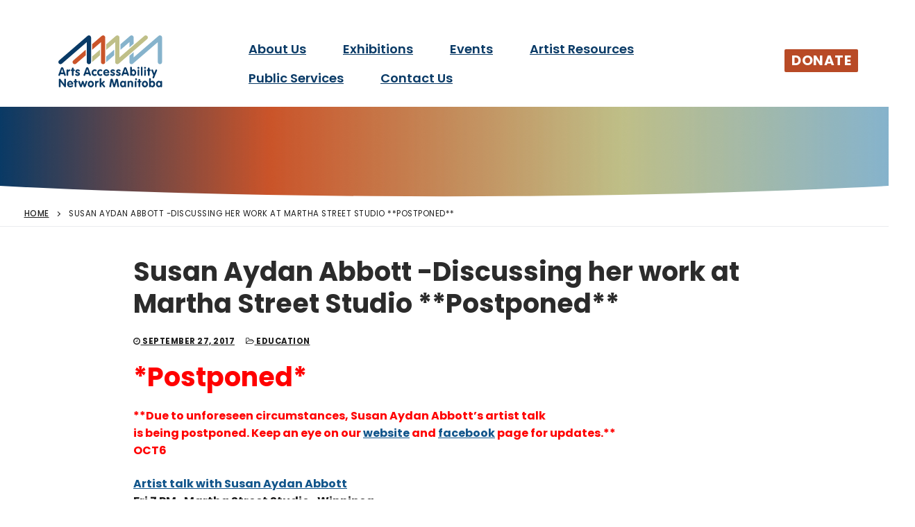

--- FILE ---
content_type: text/html; charset=UTF-8
request_url: https://aanm.ca/susan-aydan-abbott-discussing-work-martha-street-studio/
body_size: 19285
content:
<!doctype html>
<html lang="en-CA">
<head>
	<meta charset="UTF-8">
	<meta name="viewport" content="width=device-width, initial-scale=1, maximum-scale=10.0, user-scalable=yes">
	<link rel="profile" href="http://gmpg.org/xfn/11">
	<meta name='robots' content='index, follow, max-image-preview:large, max-snippet:-1, max-video-preview:-1' />

	<!-- This site is optimized with the Yoast SEO plugin v26.8 - https://yoast.com/product/yoast-seo-wordpress/ -->
	<title>Susan Aydan Abbott -Discussing her work at Martha Street Studio **Postponed** - Arts AccessAbility Network Manitoba</title>
	<link rel="canonical" href="https://aanm.ca/susan-aydan-abbott-discussing-work-martha-street-studio/" />
	<meta property="og:locale" content="en_US" />
	<meta property="og:type" content="article" />
	<meta property="og:title" content="Susan Aydan Abbott -Discussing her work at Martha Street Studio **Postponed** - Arts AccessAbility Network Manitoba" />
	<meta property="og:description" content="*Postponed* **Due to unforeseen circumstances, Susan Aydan Abbott&#8217;s artist talk is being postponed. Keep an eye on our website and facebook page for updates.** OCT6 Artist talk with Susan Aydan Abbott Fri 7 PM · Martha Street Studio · Winnipeg" />
	<meta property="og:url" content="https://aanm.ca/susan-aydan-abbott-discussing-work-martha-street-studio/" />
	<meta property="og:site_name" content="Arts AccessAbility Network Manitoba" />
	<meta property="article:published_time" content="2017-09-27T23:52:36+00:00" />
	<meta property="article:modified_time" content="2020-08-03T16:27:36+00:00" />
	<meta name="author" content="susan" />
	<meta name="twitter:card" content="summary_large_image" />
	<meta name="twitter:label1" content="Written by" />
	<meta name="twitter:data1" content="susan" />
	<script type="application/ld+json" class="yoast-schema-graph">{"@context":"https://schema.org","@graph":[{"@type":"Article","@id":"https://aanm.ca/susan-aydan-abbott-discussing-work-martha-street-studio/#article","isPartOf":{"@id":"https://aanm.ca/susan-aydan-abbott-discussing-work-martha-street-studio/"},"author":{"name":"susan","@id":"https://aanm.ca/#/schema/person/e45aa7d3203e5cac334d2f2fdb1b50ba"},"headline":"Susan Aydan Abbott -Discussing her work at Martha Street Studio **Postponed**","datePublished":"2017-09-27T23:52:36+00:00","dateModified":"2020-08-03T16:27:36+00:00","mainEntityOfPage":{"@id":"https://aanm.ca/susan-aydan-abbott-discussing-work-martha-street-studio/"},"wordCount":59,"publisher":{"@id":"https://aanm.ca/#organization"},"articleSection":["Education","Opportunities"],"inLanguage":"en-CA"},{"@type":"WebPage","@id":"https://aanm.ca/susan-aydan-abbott-discussing-work-martha-street-studio/","url":"https://aanm.ca/susan-aydan-abbott-discussing-work-martha-street-studio/","name":"Susan Aydan Abbott -Discussing her work at Martha Street Studio **Postponed** - Arts AccessAbility Network Manitoba","isPartOf":{"@id":"https://aanm.ca/#website"},"datePublished":"2017-09-27T23:52:36+00:00","dateModified":"2020-08-03T16:27:36+00:00","breadcrumb":{"@id":"https://aanm.ca/susan-aydan-abbott-discussing-work-martha-street-studio/#breadcrumb"},"inLanguage":"en-CA","potentialAction":[{"@type":"ReadAction","target":["https://aanm.ca/susan-aydan-abbott-discussing-work-martha-street-studio/"]}]},{"@type":"BreadcrumbList","@id":"https://aanm.ca/susan-aydan-abbott-discussing-work-martha-street-studio/#breadcrumb","itemListElement":[{"@type":"ListItem","position":1,"name":"Home","item":"https://aanm.ca/"},{"@type":"ListItem","position":2,"name":"Susan Aydan Abbott -Discussing her work at Martha Street Studio **Postponed**"}]},{"@type":"WebSite","@id":"https://aanm.ca/#website","url":"https://aanm.ca/","name":"Arts AccessAbility Network Manitoba","description":"Accessibility in the arts for d/Deaf and disabled artists and audiences.","publisher":{"@id":"https://aanm.ca/#organization"},"potentialAction":[{"@type":"SearchAction","target":{"@type":"EntryPoint","urlTemplate":"https://aanm.ca/?s={search_term_string}"},"query-input":{"@type":"PropertyValueSpecification","valueRequired":true,"valueName":"search_term_string"}}],"inLanguage":"en-CA"},{"@type":"Organization","@id":"https://aanm.ca/#organization","name":"Arts AccessAbility Network Manitoba","url":"https://aanm.ca/","logo":{"@type":"ImageObject","inLanguage":"en-CA","@id":"https://aanm.ca/#/schema/logo/image/","url":"https://aanm.ca/wp-content/uploads/2020/08/AANM-Logo.svg","contentUrl":"https://aanm.ca/wp-content/uploads/2020/08/AANM-Logo.svg","width":200,"height":100,"caption":"Arts AccessAbility Network Manitoba"},"image":{"@id":"https://aanm.ca/#/schema/logo/image/"}},{"@type":"Person","@id":"https://aanm.ca/#/schema/person/e45aa7d3203e5cac334d2f2fdb1b50ba","name":"susan","image":{"@type":"ImageObject","inLanguage":"en-CA","@id":"https://aanm.ca/#/schema/person/image/","url":"https://secure.gravatar.com/avatar/efb73cea80b5584b3755d965a853835379d389b9701841063826c712a6be80be?s=96&d=mm&r=g","contentUrl":"https://secure.gravatar.com/avatar/efb73cea80b5584b3755d965a853835379d389b9701841063826c712a6be80be?s=96&d=mm&r=g","caption":"susan"},"url":"https://aanm.ca/author/susan/"}]}</script>
	<!-- / Yoast SEO plugin. -->


<link rel='dns-prefetch' href='//stats.wp.com' />
<link rel='dns-prefetch' href='//fonts.googleapis.com' />
<link rel='preconnect' href='//i0.wp.com' />
<link rel='preconnect' href='//c0.wp.com' />
<link rel="alternate" type="application/rss+xml" title="Arts AccessAbility Network Manitoba &raquo; Feed" href="https://aanm.ca/feed/" />
<link rel="alternate" type="application/rss+xml" title="Arts AccessAbility Network Manitoba &raquo; Comments Feed" href="https://aanm.ca/comments/feed/" />
<link rel="alternate" type="text/calendar" title="Arts AccessAbility Network Manitoba &raquo; iCal Feed" href="https://aanm.ca/events/?ical=1" />
<link rel="alternate" title="oEmbed (JSON)" type="application/json+oembed" href="https://aanm.ca/wp-json/oembed/1.0/embed?url=https%3A%2F%2Faanm.ca%2Fsusan-aydan-abbott-discussing-work-martha-street-studio%2F" />
<link rel="alternate" title="oEmbed (XML)" type="text/xml+oembed" href="https://aanm.ca/wp-json/oembed/1.0/embed?url=https%3A%2F%2Faanm.ca%2Fsusan-aydan-abbott-discussing-work-martha-street-studio%2F&#038;format=xml" />
<style id='wp-img-auto-sizes-contain-inline-css' type='text/css'>
img:is([sizes=auto i],[sizes^="auto," i]){contain-intrinsic-size:3000px 1500px}
/*# sourceURL=wp-img-auto-sizes-contain-inline-css */
</style>
<style id='wp-emoji-styles-inline-css' type='text/css'>

	img.wp-smiley, img.emoji {
		display: inline !important;
		border: none !important;
		box-shadow: none !important;
		height: 1em !important;
		width: 1em !important;
		margin: 0 0.07em !important;
		vertical-align: -0.1em !important;
		background: none !important;
		padding: 0 !important;
	}
/*# sourceURL=wp-emoji-styles-inline-css */
</style>
<link rel='stylesheet' id='wp-block-library-css' href='https://c0.wp.com/c/6.9/wp-includes/css/dist/block-library/style.min.css' type='text/css' media='all' />
<style id='global-styles-inline-css' type='text/css'>
:root{--wp--preset--aspect-ratio--square: 1;--wp--preset--aspect-ratio--4-3: 4/3;--wp--preset--aspect-ratio--3-4: 3/4;--wp--preset--aspect-ratio--3-2: 3/2;--wp--preset--aspect-ratio--2-3: 2/3;--wp--preset--aspect-ratio--16-9: 16/9;--wp--preset--aspect-ratio--9-16: 9/16;--wp--preset--color--black: #000000;--wp--preset--color--cyan-bluish-gray: #abb8c3;--wp--preset--color--white: #ffffff;--wp--preset--color--pale-pink: #f78da7;--wp--preset--color--vivid-red: #cf2e2e;--wp--preset--color--luminous-vivid-orange: #ff6900;--wp--preset--color--luminous-vivid-amber: #fcb900;--wp--preset--color--light-green-cyan: #7bdcb5;--wp--preset--color--vivid-green-cyan: #00d084;--wp--preset--color--pale-cyan-blue: #8ed1fc;--wp--preset--color--vivid-cyan-blue: #0693e3;--wp--preset--color--vivid-purple: #9b51e0;--wp--preset--gradient--vivid-cyan-blue-to-vivid-purple: linear-gradient(135deg,rgb(6,147,227) 0%,rgb(155,81,224) 100%);--wp--preset--gradient--light-green-cyan-to-vivid-green-cyan: linear-gradient(135deg,rgb(122,220,180) 0%,rgb(0,208,130) 100%);--wp--preset--gradient--luminous-vivid-amber-to-luminous-vivid-orange: linear-gradient(135deg,rgb(252,185,0) 0%,rgb(255,105,0) 100%);--wp--preset--gradient--luminous-vivid-orange-to-vivid-red: linear-gradient(135deg,rgb(255,105,0) 0%,rgb(207,46,46) 100%);--wp--preset--gradient--very-light-gray-to-cyan-bluish-gray: linear-gradient(135deg,rgb(238,238,238) 0%,rgb(169,184,195) 100%);--wp--preset--gradient--cool-to-warm-spectrum: linear-gradient(135deg,rgb(74,234,220) 0%,rgb(151,120,209) 20%,rgb(207,42,186) 40%,rgb(238,44,130) 60%,rgb(251,105,98) 80%,rgb(254,248,76) 100%);--wp--preset--gradient--blush-light-purple: linear-gradient(135deg,rgb(255,206,236) 0%,rgb(152,150,240) 100%);--wp--preset--gradient--blush-bordeaux: linear-gradient(135deg,rgb(254,205,165) 0%,rgb(254,45,45) 50%,rgb(107,0,62) 100%);--wp--preset--gradient--luminous-dusk: linear-gradient(135deg,rgb(255,203,112) 0%,rgb(199,81,192) 50%,rgb(65,88,208) 100%);--wp--preset--gradient--pale-ocean: linear-gradient(135deg,rgb(255,245,203) 0%,rgb(182,227,212) 50%,rgb(51,167,181) 100%);--wp--preset--gradient--electric-grass: linear-gradient(135deg,rgb(202,248,128) 0%,rgb(113,206,126) 100%);--wp--preset--gradient--midnight: linear-gradient(135deg,rgb(2,3,129) 0%,rgb(40,116,252) 100%);--wp--preset--font-size--small: 13px;--wp--preset--font-size--medium: 20px;--wp--preset--font-size--large: 36px;--wp--preset--font-size--x-large: 42px;--wp--preset--spacing--20: 0.44rem;--wp--preset--spacing--30: 0.67rem;--wp--preset--spacing--40: 1rem;--wp--preset--spacing--50: 1.5rem;--wp--preset--spacing--60: 2.25rem;--wp--preset--spacing--70: 3.38rem;--wp--preset--spacing--80: 5.06rem;--wp--preset--shadow--natural: 6px 6px 9px rgba(0, 0, 0, 0.2);--wp--preset--shadow--deep: 12px 12px 50px rgba(0, 0, 0, 0.4);--wp--preset--shadow--sharp: 6px 6px 0px rgba(0, 0, 0, 0.2);--wp--preset--shadow--outlined: 6px 6px 0px -3px rgb(255, 255, 255), 6px 6px rgb(0, 0, 0);--wp--preset--shadow--crisp: 6px 6px 0px rgb(0, 0, 0);}:where(.is-layout-flex){gap: 0.5em;}:where(.is-layout-grid){gap: 0.5em;}body .is-layout-flex{display: flex;}.is-layout-flex{flex-wrap: wrap;align-items: center;}.is-layout-flex > :is(*, div){margin: 0;}body .is-layout-grid{display: grid;}.is-layout-grid > :is(*, div){margin: 0;}:where(.wp-block-columns.is-layout-flex){gap: 2em;}:where(.wp-block-columns.is-layout-grid){gap: 2em;}:where(.wp-block-post-template.is-layout-flex){gap: 1.25em;}:where(.wp-block-post-template.is-layout-grid){gap: 1.25em;}.has-black-color{color: var(--wp--preset--color--black) !important;}.has-cyan-bluish-gray-color{color: var(--wp--preset--color--cyan-bluish-gray) !important;}.has-white-color{color: var(--wp--preset--color--white) !important;}.has-pale-pink-color{color: var(--wp--preset--color--pale-pink) !important;}.has-vivid-red-color{color: var(--wp--preset--color--vivid-red) !important;}.has-luminous-vivid-orange-color{color: var(--wp--preset--color--luminous-vivid-orange) !important;}.has-luminous-vivid-amber-color{color: var(--wp--preset--color--luminous-vivid-amber) !important;}.has-light-green-cyan-color{color: var(--wp--preset--color--light-green-cyan) !important;}.has-vivid-green-cyan-color{color: var(--wp--preset--color--vivid-green-cyan) !important;}.has-pale-cyan-blue-color{color: var(--wp--preset--color--pale-cyan-blue) !important;}.has-vivid-cyan-blue-color{color: var(--wp--preset--color--vivid-cyan-blue) !important;}.has-vivid-purple-color{color: var(--wp--preset--color--vivid-purple) !important;}.has-black-background-color{background-color: var(--wp--preset--color--black) !important;}.has-cyan-bluish-gray-background-color{background-color: var(--wp--preset--color--cyan-bluish-gray) !important;}.has-white-background-color{background-color: var(--wp--preset--color--white) !important;}.has-pale-pink-background-color{background-color: var(--wp--preset--color--pale-pink) !important;}.has-vivid-red-background-color{background-color: var(--wp--preset--color--vivid-red) !important;}.has-luminous-vivid-orange-background-color{background-color: var(--wp--preset--color--luminous-vivid-orange) !important;}.has-luminous-vivid-amber-background-color{background-color: var(--wp--preset--color--luminous-vivid-amber) !important;}.has-light-green-cyan-background-color{background-color: var(--wp--preset--color--light-green-cyan) !important;}.has-vivid-green-cyan-background-color{background-color: var(--wp--preset--color--vivid-green-cyan) !important;}.has-pale-cyan-blue-background-color{background-color: var(--wp--preset--color--pale-cyan-blue) !important;}.has-vivid-cyan-blue-background-color{background-color: var(--wp--preset--color--vivid-cyan-blue) !important;}.has-vivid-purple-background-color{background-color: var(--wp--preset--color--vivid-purple) !important;}.has-black-border-color{border-color: var(--wp--preset--color--black) !important;}.has-cyan-bluish-gray-border-color{border-color: var(--wp--preset--color--cyan-bluish-gray) !important;}.has-white-border-color{border-color: var(--wp--preset--color--white) !important;}.has-pale-pink-border-color{border-color: var(--wp--preset--color--pale-pink) !important;}.has-vivid-red-border-color{border-color: var(--wp--preset--color--vivid-red) !important;}.has-luminous-vivid-orange-border-color{border-color: var(--wp--preset--color--luminous-vivid-orange) !important;}.has-luminous-vivid-amber-border-color{border-color: var(--wp--preset--color--luminous-vivid-amber) !important;}.has-light-green-cyan-border-color{border-color: var(--wp--preset--color--light-green-cyan) !important;}.has-vivid-green-cyan-border-color{border-color: var(--wp--preset--color--vivid-green-cyan) !important;}.has-pale-cyan-blue-border-color{border-color: var(--wp--preset--color--pale-cyan-blue) !important;}.has-vivid-cyan-blue-border-color{border-color: var(--wp--preset--color--vivid-cyan-blue) !important;}.has-vivid-purple-border-color{border-color: var(--wp--preset--color--vivid-purple) !important;}.has-vivid-cyan-blue-to-vivid-purple-gradient-background{background: var(--wp--preset--gradient--vivid-cyan-blue-to-vivid-purple) !important;}.has-light-green-cyan-to-vivid-green-cyan-gradient-background{background: var(--wp--preset--gradient--light-green-cyan-to-vivid-green-cyan) !important;}.has-luminous-vivid-amber-to-luminous-vivid-orange-gradient-background{background: var(--wp--preset--gradient--luminous-vivid-amber-to-luminous-vivid-orange) !important;}.has-luminous-vivid-orange-to-vivid-red-gradient-background{background: var(--wp--preset--gradient--luminous-vivid-orange-to-vivid-red) !important;}.has-very-light-gray-to-cyan-bluish-gray-gradient-background{background: var(--wp--preset--gradient--very-light-gray-to-cyan-bluish-gray) !important;}.has-cool-to-warm-spectrum-gradient-background{background: var(--wp--preset--gradient--cool-to-warm-spectrum) !important;}.has-blush-light-purple-gradient-background{background: var(--wp--preset--gradient--blush-light-purple) !important;}.has-blush-bordeaux-gradient-background{background: var(--wp--preset--gradient--blush-bordeaux) !important;}.has-luminous-dusk-gradient-background{background: var(--wp--preset--gradient--luminous-dusk) !important;}.has-pale-ocean-gradient-background{background: var(--wp--preset--gradient--pale-ocean) !important;}.has-electric-grass-gradient-background{background: var(--wp--preset--gradient--electric-grass) !important;}.has-midnight-gradient-background{background: var(--wp--preset--gradient--midnight) !important;}.has-small-font-size{font-size: var(--wp--preset--font-size--small) !important;}.has-medium-font-size{font-size: var(--wp--preset--font-size--medium) !important;}.has-large-font-size{font-size: var(--wp--preset--font-size--large) !important;}.has-x-large-font-size{font-size: var(--wp--preset--font-size--x-large) !important;}
/*# sourceURL=global-styles-inline-css */
</style>

<style id='classic-theme-styles-inline-css' type='text/css'>
/*! This file is auto-generated */
.wp-block-button__link{color:#fff;background-color:#32373c;border-radius:9999px;box-shadow:none;text-decoration:none;padding:calc(.667em + 2px) calc(1.333em + 2px);font-size:1.125em}.wp-block-file__button{background:#32373c;color:#fff;text-decoration:none}
/*# sourceURL=/wp-includes/css/classic-themes.min.css */
</style>
<link rel='stylesheet' id='dashicons-css' href='https://c0.wp.com/c/6.9/wp-includes/css/dashicons.min.css' type='text/css' media='all' />
<link rel='stylesheet' id='call-to-action-styles-css' href='https://aanm.ca/wp-content/plugins/call-to-action-block//includes/call-to-action.css?ver=6.9' type='text/css' media='all' />
<style id='wpxpo-global-style-inline-css' type='text/css'>
:root { --preset-color1: #037fff --preset-color2: #026fe0 --preset-color3: #071323 --preset-color4: #132133 --preset-color5: #34495e --preset-color6: #787676 --preset-color7: #f0f2f3 --preset-color8: #f8f9fa --preset-color9: #ffffff }
/*# sourceURL=wpxpo-global-style-inline-css */
</style>
<style id='ultp-preset-colors-style-inline-css' type='text/css'>
:root { --postx_preset_Base_1_color: #f4f4ff; --postx_preset_Base_2_color: #dddff8; --postx_preset_Base_3_color: #B4B4D6; --postx_preset_Primary_color: #3323f0; --postx_preset_Secondary_color: #4a5fff; --postx_preset_Tertiary_color: #FFFFFF; --postx_preset_Contrast_3_color: #545472; --postx_preset_Contrast_2_color: #262657; --postx_preset_Contrast_1_color: #10102e; --postx_preset_Over_Primary_color: #ffffff;  }
/*# sourceURL=ultp-preset-colors-style-inline-css */
</style>
<style id='ultp-preset-gradient-style-inline-css' type='text/css'>
:root { --postx_preset_Primary_to_Secondary_to_Right_gradient: linear-gradient(90deg, var(--postx_preset_Primary_color) 0%, var(--postx_preset_Secondary_color) 100%); --postx_preset_Primary_to_Secondary_to_Bottom_gradient: linear-gradient(180deg, var(--postx_preset_Primary_color) 0%, var(--postx_preset_Secondary_color) 100%); --postx_preset_Secondary_to_Primary_to_Right_gradient: linear-gradient(90deg, var(--postx_preset_Secondary_color) 0%, var(--postx_preset_Primary_color) 100%); --postx_preset_Secondary_to_Primary_to_Bottom_gradient: linear-gradient(180deg, var(--postx_preset_Secondary_color) 0%, var(--postx_preset_Primary_color) 100%); --postx_preset_Cold_Evening_gradient: linear-gradient(0deg, rgb(12, 52, 131) 0%, rgb(162, 182, 223) 100%, rgb(107, 140, 206) 100%, rgb(162, 182, 223) 100%); --postx_preset_Purple_Division_gradient: linear-gradient(0deg, rgb(112, 40, 228) 0%, rgb(229, 178, 202) 100%); --postx_preset_Over_Sun_gradient: linear-gradient(60deg, rgb(171, 236, 214) 0%, rgb(251, 237, 150) 100%); --postx_preset_Morning_Salad_gradient: linear-gradient(-255deg, rgb(183, 248, 219) 0%, rgb(80, 167, 194) 100%); --postx_preset_Fabled_Sunset_gradient: linear-gradient(-270deg, rgb(35, 21, 87) 0%, rgb(68, 16, 122) 29%, rgb(255, 19, 97) 67%, rgb(255, 248, 0) 100%);  }
/*# sourceURL=ultp-preset-gradient-style-inline-css */
</style>
<style id='ultp-preset-typo-style-inline-css' type='text/css'>
:root { --postx_preset_Heading_typo_font_family: Helvetica; --postx_preset_Heading_typo_font_family_type: sans-serif; --postx_preset_Heading_typo_font_weight: 600; --postx_preset_Heading_typo_text_transform: capitalize; --postx_preset_Body_and_Others_typo_font_family: Helvetica; --postx_preset_Body_and_Others_typo_font_family_type: sans-serif; --postx_preset_Body_and_Others_typo_font_weight: 400; --postx_preset_Body_and_Others_typo_text_transform: lowercase; --postx_preset_body_typo_font_size_lg: 16px; --postx_preset_paragraph_1_typo_font_size_lg: 12px; --postx_preset_paragraph_2_typo_font_size_lg: 12px; --postx_preset_paragraph_3_typo_font_size_lg: 12px; --postx_preset_heading_h1_typo_font_size_lg: 42px; --postx_preset_heading_h2_typo_font_size_lg: 36px; --postx_preset_heading_h3_typo_font_size_lg: 30px; --postx_preset_heading_h4_typo_font_size_lg: 24px; --postx_preset_heading_h5_typo_font_size_lg: 20px; --postx_preset_heading_h6_typo_font_size_lg: 16px; }
/*# sourceURL=ultp-preset-typo-style-inline-css */
</style>
<link rel='stylesheet' id='wpa-style-css' href='https://aanm.ca/wp-content/plugins/wp-accessibility/css/wpa-style.css?ver=2.3.1' type='text/css' media='all' />
<style id='wpa-style-inline-css' type='text/css'>
.wpa-hide-ltr#skiplinks a, .wpa-hide-ltr#skiplinks a:hover, .wpa-hide-ltr#skiplinks a:visited {
	
}
.wpa-hide-ltr#skiplinks a:active,  .wpa-hide-ltr#skiplinks a:focus {
	
}
	:root { --admin-bar-top : 7px; }
/*# sourceURL=wpa-style-inline-css */
</style>
<link rel='stylesheet' id='wp-job-manager-job-listings-css' href='https://aanm.ca/wp-content/plugins/wp-job-manager/assets/dist/css/job-listings.css?ver=598383a28ac5f9f156e4' type='text/css' media='all' />
<link rel='stylesheet' id='parent-style-css' href='https://aanm.ca/wp-content/themes/customify/style.css?ver=6.9' type='text/css' media='all' />
<link rel='stylesheet' id='cn-public-css' href='//aanm.ca/wp-content/plugins/connections/assets/dist/frontend/style.css?ver=10.4.66-1736180732' type='text/css' media='all' />
<link rel='stylesheet' id='cnt-profile-css' href='//aanm.ca/wp-content/plugins/connections/templates/profile/profile.css?ver=3.0' type='text/css' media='all' />
<style id='kadence-blocks-global-variables-inline-css' type='text/css'>
:root {--global-kb-font-size-sm:clamp(0.8rem, 0.73rem + 0.217vw, 0.9rem);--global-kb-font-size-md:clamp(1.1rem, 0.995rem + 0.326vw, 1.25rem);--global-kb-font-size-lg:clamp(1.75rem, 1.576rem + 0.543vw, 2rem);--global-kb-font-size-xl:clamp(2.25rem, 1.728rem + 1.63vw, 3rem);--global-kb-font-size-xxl:clamp(2.5rem, 1.456rem + 3.26vw, 4rem);--global-kb-font-size-xxxl:clamp(2.75rem, 0.489rem + 7.065vw, 6rem);}:root {--global-palette1: #3182CE;--global-palette2: #2B6CB0;--global-palette3: #1A202C;--global-palette4: #2D3748;--global-palette5: #4A5568;--global-palette6: #718096;--global-palette7: #EDF2F7;--global-palette8: #F7FAFC;--global-palette9: #ffffff;}
/*# sourceURL=kadence-blocks-global-variables-inline-css */
</style>
<link rel='stylesheet' id='font-awesome-css' href='https://aanm.ca/wp-content/themes/customify/assets/fonts/font-awesome/css/font-awesome.min.css?ver=5.0.0' type='text/css' media='all' />
<link rel='stylesheet' id='customify-google-font-css' href='//fonts.googleapis.com/css?family=Poppins%3A100%2C100i%2C200%2C200i%2C300%2C300i%2C400%2C400i%2C500%2C500i%2C600%2C600i%2C700%2C700i%2C800%2C800i%2C900%2C900i&#038;display=swap&#038;ver=1.0.0' type='text/css' media='all' />
<link rel='stylesheet' id='customify-style-css' href='https://aanm.ca/wp-content/themes/customify/style.min.css?ver=1.0.0' type='text/css' media='all' />
<style id='customify-style-inline-css' type='text/css'>
.customify-container, .layout-contained, .site-framed .site, .site-boxed .site { max-width: 960px; } .main-layout-content .entry-content > .alignwide { width: calc( 960px - 4em ); max-width: 100vw;  }body{    color: #1e1e1e;}abbr, acronym {    border-bottom-color: #1e1e1e;}a                {                    color: #11558b;}a:hover,a:focus,.link-meta:hover, .link-meta a:hover{    color: #ca542a;}h2 + h3,.comments-area h2 + .comments-title,.h2 + h3,.comments-area .h2 + .comments-title,.page-breadcrumb {    border-top-color: #eaecee;}blockquote,.site-content .widget-area .menu li.current-menu-item > a:before{    border-left-color: #eaecee;}@media screen and (min-width: 64em) {    .comment-list .children li.comment {        border-left-color: #eaecee;    }    .comment-list .children li.comment:after {        background-color: #eaecee;    }}.page-titlebar, .page-breadcrumb,.posts-layout .entry-inner {    border-bottom-color: #eaecee;}.header-search-form .search-field,.entry-content .page-links a,.header-search-modal,.pagination .nav-links > *,.entry-footer .tags-links a, .entry-footer .cat-links a,.search .content-area article,.site-content .widget-area .menu li.current-menu-item > a,.posts-layout .entry-inner,.post-navigation .nav-links,article.comment .comment-meta,.widget-area .widget_pages li a, .widget-area .widget_categories li a, .widget-area .widget_archive li a, .widget-area .widget_meta li a, .widget-area .widget_nav_menu li a, .widget-area .widget_product_categories li a, .widget-area .widget_recent_entries li a, .widget-area .widget_rss li a,.widget-area .widget_recent_comments li{    border-color: #eaecee;}.header-search-modal::before {    border-top-color: #eaecee;    border-left-color: #eaecee;}@media screen and (min-width: 48em) {    .content-sidebar.sidebar_vertical_border .content-area {        border-right-color: #eaecee;    }    .sidebar-content.sidebar_vertical_border .content-area {        border-left-color: #eaecee;    }    .sidebar-sidebar-content.sidebar_vertical_border .sidebar-primary {        border-right-color: #eaecee;    }    .sidebar-sidebar-content.sidebar_vertical_border .sidebar-secondary {        border-right-color: #eaecee;    }    .content-sidebar-sidebar.sidebar_vertical_border .sidebar-primary {        border-left-color: #eaecee;    }    .content-sidebar-sidebar.sidebar_vertical_border .sidebar-secondary {        border-left-color: #eaecee;    }    .sidebar-content-sidebar.sidebar_vertical_border .content-area {        border-left-color: #eaecee;        border-right-color: #eaecee;    }    .sidebar-content-sidebar.sidebar_vertical_border .content-area {        border-left-color: #eaecee;        border-right-color: #eaecee;    }}article.comment .comment-post-author {background: #1e1e1e;}.pagination .nav-links > *,.link-meta,.link-meta a,.color-meta,.entry-single .tags-links:before,.entry-single .cats-links:before{    color: #1e1e1e;}h1, h2, h3, h4, h5, h6 { color: #1e1e1e;}.site-content .widget-title { color: #1e1e1e;}body {font-family: "Poppins";font-style: normal;font-weight: normal;text-decoration: none;text-transform: none;font-size: 16px;}h1, h2, h3, h4, h5, h6, .h1, .h2, .h3, .h4, .h5, .h6 {font-family: "Poppins";font-weight: 700;}.site-content .widget-title {font-family: "Poppins";font-style: normal;font-weight: 700;text-decoration: none;text-transform: none;font-size: 20px;}.site-branding .site-title, .site-branding .site-title a {font-family: "Poppins";font-weight: 100;}.entry-content h1, .wp-block h1, .entry-single .entry-title {font-family: "Poppins";font-style: normal;font-weight: 700;text-decoration: none;text-transform: none;font-size: 38px;}.entry-content h2, .wp-block h2 {font-family: "Poppins";font-style: normal;font-weight: 700;text-decoration: none;text-transform: none;font-size: 36px;}.entry-content h3, .wp-block h3 {font-family: "Poppins";font-style: normal;font-weight: 700;text-decoration: none;text-transform: none;font-size: 24px;}.entry-content h4, .wp-block h4 {font-family: "Poppins";font-style: normal;font-weight: 700;text-decoration: none;text-transform: none;font-size: 20px;}.entry-content h5, .wp-block h5 {font-family: "Poppins";font-weight: 100;}.entry-content h6, .wp-block h6 {font-family: "Poppins";font-weight: 100;}#page-cover .page-cover-title {color: #ffffff;}#page-cover {background-image: url("https://i0.wp.com/aanm.ca/wp-content/uploads/2020/08/colorfulbackground.jpg?fit=1440%2C668&ssl=1");}#page-cover {background-repeat: repeat;}#page-cover:before {background-color: rgba(255,255,255,0);}.header--row:not(.header--transparent).header-top .header--row-inner  {background-color: #ffffff;} .header--row:not(.header--transparent).header-bottom .header--row-inner  {background-color: #ffffff;box-shadow: 0px 0px 0px 0px #ffffff ;;} .header-search_icon-item .header-search-modal  {border-style: solid;} .header-search_icon-item .search-field  {border-style: solid;} .header-search_box-item .search-form-fields {font-family: "Poppins";font-weight: 100;font-size: 20px;}.dark-mode .header-search_box-item .search-form-fields, .header-search_box-item .search-form-fields  {border-style: solid;} .nav-menu-desktop.style-border-bottom .primary-menu-ul > li > a .link-before:before, .nav-menu-desktop.style-border-top .primary-menu-ul > li > a .link-before:before  { height: 5px; }.nav-menu-desktop.style-border-bottom .primary-menu-ul > li > a .link-before:before { bottom: 14px; } .nav-menu-desktop.style-border-top .primary-menu-ul > li > a .link-before:before { top: 14px; }.nav-menu-desktop.style-border-bottom .primary-menu-ul > li:hover > a .link-before:before,                 .nav-menu-desktop.style-border-bottom .primary-menu-ul > li.current-menu-item > a .link-before:before,                 .nav-menu-desktop.style-border-bottom .primary-menu-ul > li.current-menu-ancestor > a .link-before:before,                .nav-menu-desktop.style-border-top .primary-menu-ul > li:hover > a .link-before:before,                .nav-menu-desktop.style-border-top .primary-menu-ul > li.current-menu-item > a .link-before:before,                 .nav-menu-desktop.style-border-top .primary-menu-ul > li.current-menu-ancestor > a .link-before:before                { background-color: #093a66; }.builder-item--primary-menu .nav-icon-angle { width: 2px; height: 2px; }.builder-item--primary-menu .nav-menu-desktop .primary-menu-ul > li > a  {color: #093a66; text-decoration-color: #093a66;} .builder-item--primary-menu .nav-menu-desktop .primary-menu-ul > li > a,.builder-item-sidebar .primary-menu-sidebar .primary-menu-ul > li > a {font-family: "Poppins";font-style: normal;font-weight: 600;text-transform: none;font-size: 18px;}a.item--button {font-family: "Poppins";font-weight: 700;font-size: 20px;}a.item--button  {color: #ffffff; text-decoration-color: #ffffff;background-color: #b84a26;} a.item--button:hover  {color: #093a66; text-decoration-color: #093a66;background-color: #ffffff;border-style: none;border-color: #ffffff;} #cb-row--footer-main .footer--row-inner {background-color: #1e1e1e}#cb-row--footer-bottom .footer--row-inner {background-color: #1e1e1e}.footer-social-icons.customify-builder-social-icons.color-custom li a {background-color: #b84a26;}.footer-social-icons.customify-builder-social-icons.color-custom li a {color: #ffffff;}.footer-social-icons.customify-builder-social-icons.color-custom li a:hover {background-color: #ffffff;}.footer-social-icons.customify-builder-social-icons.color-custom li a:hover {color: #093a66;}.footer-social-icons.customify-builder-social-icons li a {border-style: none;}.footer-social-icons.customify-builder-social-icons li a {border-radius: 0px;}body  {background-color: #FFFFFF;} .site-content .content-area  {background-color: #FFFFFF;} /* CSS for desktop */#page-cover {text-align: left;}#page-cover .page-cover-inner {min-height: 136px;}.header--row.header-top .customify-grid, .header--row.header-top .style-full-height .primary-menu-ul > li > a {min-height: 0px;}.header--row.header-main .customify-grid, .header--row.header-main .style-full-height .primary-menu-ul > li > a {min-height: 70px;}.header--row.header-bottom .customify-grid, .header--row.header-bottom .style-full-height .primary-menu-ul > li > a {min-height: 0px;}.header--row .builder-item--html, .builder-item.builder-item--group .item--inner.builder-item--html {margin-top: 0px;margin-right: 0px;margin-bottom: 0px;margin-left: 70px;}.site-header .site-branding img { max-width: 150px; } .site-header .cb-row--mobile .site-branding img { width: 150px; }.header--row .builder-item--logo, .builder-item.builder-item--group .item--inner.builder-item--logo {margin-top: 38px;margin-bottom: 16px;margin-left: 60px;}.header--row .builder-first--nav-icon {text-align: right;}.header-search_icon-item .header-search-form .search-field {height: 25px;}.header-search_icon-item .search-submit {margin-left: -40px;}.header-search_box-item .search-form-fields {width: 200px;}.header-search_box-item .search-form-fields, .header-search_box-item .search-form-fields .search-field {height: 40px;}.header-search_box-item .search-submit svg,.header-search_box-item .header-search-form button.search-submit svg {height: 40px; width: 40px;}.header-search_box-item .search-submit{margin-left: 10px;} .header-search_box-item .woo_bootster_search .search-submit{margin-left: 10px;} .header-search_box-item .header-search-form button.search-submit{margin-left:10px;}.header-search_box-item .header-search-form button.search-submit  {padding-top: 10px;padding-right: 20px;padding-bottom: 0px;padding-left: 20px;} .header--row .builder-item--search_box, .builder-item.builder-item--group .item--inner.builder-item--search_box {margin-top: 10px;}.builder-item--primary-menu .nav-menu-desktop .primary-menu-ul > li  {margin-left: 20px;} .builder-item--primary-menu .nav-menu-desktop .primary-menu-ul > li > a  {padding-left: 20px;} .header--row .builder-item--primary-menu, .builder-item.builder-item--group .item--inner.builder-item--primary-menu {margin-top: 50px;margin-right: 20px;margin-bottom: 20px;margin-left: 60px;}.header--row .builder-first--primary-menu {text-align: right;}a.item--button  {padding-top: 10px;padding-right: 10px;padding-bottom: 10px;padding-left: 10px;} .header--row .builder-item--button, .builder-item.builder-item--group .item--inner.builder-item--button {margin-top: 40px;margin-right: 20px;margin-bottom: 20px;margin-left: 10px;}.footer--row .builder-item--footer-1, .builder-item.builder-item--group .item--inner.builder-item--footer-1 {margin-left: 50px;}.footer--row .builder-item--footer-2, .builder-item.builder-item--group .item--inner.builder-item--footer-2 {margin-top: 70px;margin-right: 0px;margin-bottom: 0px;margin-left: 70px;}.footer-social-icons.customify-builder-social-icons li a { font-size: 30px; }.footer-social-icons.customify-builder-social-icons li a {padding: 0.4em;}.footer-social-icons.customify-builder-social-icons li {margin-left: 11px; margin-right: 11px;}.footer--row .builder-item--footer-social-icons, .builder-item.builder-item--group .item--inner.builder-item--footer-social-icons {margin-bottom: 70px;}/* CSS for tablet */@media screen and (max-width: 1024px) { #page-cover .page-cover-inner {min-height: 250px;}.header--row .builder-first--nav-icon {text-align: right;}.header-search_icon-item .search-submit {margin-left: -40px;}.header-search_box-item .search-submit{margin-left: -40px;} .header-search_box-item .woo_bootster_search .search-submit{margin-left: -40px;} .header-search_box-item .header-search-form button.search-submit{margin-left:-40px;} }/* CSS for mobile */@media screen and (max-width: 568px) { .entry-content h1, .wp-block h1, .entry-single .entry-title {font-size: 24px;}.entry-content h2, .wp-block h2 {font-size: 28px;}.entry-content h3, .wp-block h3 {font-size: 20px;}.entry-content h4, .wp-block h4 {font-size: 18px;}#page-cover .page-cover-inner {min-height: 200px;}.header--row.header-top .customify-grid, .header--row.header-top .style-full-height .primary-menu-ul > li > a {min-height: 33px;}.header--row .builder-first--nav-icon {text-align: right;}.header-search_icon-item .search-submit {margin-left: -40px;}.header-search_box-item .search-submit{margin-left: -40px;} .header-search_box-item .woo_bootster_search .search-submit{margin-left: -40px;} .header-search_box-item .header-search-form button.search-submit{margin-left:-40px;} }
/*# sourceURL=customify-style-inline-css */
</style>
<link rel='stylesheet' id='child-style-css' href='https://aanm.ca/wp-content/themes/AANM/style.css?ver=6.9' type='text/css' media='all' />
<link rel='stylesheet' id='cn-brandicons-css' href='//aanm.ca/wp-content/plugins/connections/assets/vendor/icomoon-brands/style.css?ver=10.4.66' type='text/css' media='all' />
<link rel='stylesheet' id='cn-chosen-css' href='//aanm.ca/wp-content/plugins/connections/assets/vendor/chosen/chosen.min.css?ver=1.8.7' type='text/css' media='all' />
<script type="text/javascript" id="jquery-core-js-extra">
/* <![CDATA[ */
var aagb_local_object = {"ajax_url":"https://aanm.ca/wp-admin/admin-ajax.php","nonce":"def7182f3b","licensing":"","assets":"https://aanm.ca/wp-content/plugins/advanced-accordion-block/assets/"};
//# sourceURL=jquery-core-js-extra
/* ]]> */
</script>
<script type="text/javascript" src="https://c0.wp.com/c/6.9/wp-includes/js/jquery/jquery.min.js" id="jquery-core-js"></script>
<script type="text/javascript" src="https://c0.wp.com/c/6.9/wp-includes/js/jquery/jquery-migrate.min.js" id="jquery-migrate-js"></script>
<script type="text/javascript" src="https://c0.wp.com/c/6.9/wp-includes/js/jquery/ui/core.min.js" id="jquery-ui-core-js"></script>
<script type="text/javascript" src="https://c0.wp.com/c/6.9/wp-includes/js/jquery/ui/tabs.min.js" id="jquery-ui-tabs-js"></script>
<script type="text/javascript" src="https://aanm.ca/wp-content/plugins/pdb-field-group-tabs/assets/js.cookie-2.2.1.min.js?ver=6.9" id="jquery-cookie-js"></script>
<link rel="https://api.w.org/" href="https://aanm.ca/wp-json/" /><link rel="alternate" title="JSON" type="application/json" href="https://aanm.ca/wp-json/wp/v2/posts/992" /><link rel="EditURI" type="application/rsd+xml" title="RSD" href="https://aanm.ca/xmlrpc.php?rsd" />
<meta name="generator" content="WordPress 6.9" />
<link rel='shortlink' href='https://aanm.ca/?p=992' />
<script type="text/javascript">
(function(url){
	if(/(?:Chrome\/26\.0\.1410\.63 Safari\/537\.31|WordfenceTestMonBot)/.test(navigator.userAgent)){ return; }
	var addEvent = function(evt, handler) {
		if (window.addEventListener) {
			document.addEventListener(evt, handler, false);
		} else if (window.attachEvent) {
			document.attachEvent('on' + evt, handler);
		}
	};
	var removeEvent = function(evt, handler) {
		if (window.removeEventListener) {
			document.removeEventListener(evt, handler, false);
		} else if (window.detachEvent) {
			document.detachEvent('on' + evt, handler);
		}
	};
	var evts = 'contextmenu dblclick drag dragend dragenter dragleave dragover dragstart drop keydown keypress keyup mousedown mousemove mouseout mouseover mouseup mousewheel scroll'.split(' ');
	var logHuman = function() {
		if (window.wfLogHumanRan) { return; }
		window.wfLogHumanRan = true;
		var wfscr = document.createElement('script');
		wfscr.type = 'text/javascript';
		wfscr.async = true;
		wfscr.src = url + '&r=' + Math.random();
		(document.getElementsByTagName('head')[0]||document.getElementsByTagName('body')[0]).appendChild(wfscr);
		for (var i = 0; i < evts.length; i++) {
			removeEvent(evts[i], logHuman);
		}
	};
	for (var i = 0; i < evts.length; i++) {
		addEvent(evts[i], logHuman);
	}
})('//aanm.ca/?wordfence_lh=1&hid=4E1854F227D0B6A813F9FA0D32CB5E4F');
</script><meta name="tec-api-version" content="v1"><meta name="tec-api-origin" content="https://aanm.ca"><link rel="alternate" href="https://aanm.ca/wp-json/tribe/events/v1/" />	<style>img#wpstats{display:none}</style>
		<style id="bec-color-style" type="text/css">
/* Block Editor Colors generated css */
:root {
--bec-color-aanm-dark-grey: #1e1e1e;
--bec-color-aanm-dark-blue: #093a66;
--bec-color-aanm-light-blue: #86b3cc;
--bec-color-aanm-orange: #ca542a;
--bec-color-aanm-green: #bfbf88;
--bec-color-aanm-links: #11558b;
--bec-color-white: #ffffff;
}

:root .has-aanm-dark-grey-color {
	color: var(--bec-color-aanm-dark-grey, #1e1e1e) !important;
}
:root .has-aanm-dark-grey-background-color {
	background-color: var(--bec-color-aanm-dark-grey, #1e1e1e) !important;
}

:root .has-aanm-dark-blue-color {
	color: var(--bec-color-aanm-dark-blue, #093a66) !important;
}
:root .has-aanm-dark-blue-background-color {
	background-color: var(--bec-color-aanm-dark-blue, #093a66) !important;
}

:root .has-aanm-light-blue-color {
	color: var(--bec-color-aanm-light-blue, #86b3cc) !important;
}
:root .has-aanm-light-blue-background-color {
	background-color: var(--bec-color-aanm-light-blue, #86b3cc) !important;
}

:root .has-aanm-orange-color {
	color: var(--bec-color-aanm-orange, #ca542a) !important;
}
:root .has-aanm-orange-background-color {
	background-color: var(--bec-color-aanm-orange, #ca542a) !important;
}

:root .has-aanm-green-color {
	color: var(--bec-color-aanm-green, #bfbf88) !important;
}
:root .has-aanm-green-background-color {
	background-color: var(--bec-color-aanm-green, #bfbf88) !important;
}

:root .has-aanm-links-color {
	color: var(--bec-color-aanm-links, #11558b) !important;
}
:root .has-aanm-links-background-color {
	background-color: var(--bec-color-aanm-links, #11558b) !important;
}

:root .has-white-color {
	color: var(--bec-color-white, #ffffff) !important;
}
:root .has-white-background-color {
	background-color: var(--bec-color-white, #ffffff) !important;
}
        </style><style type="text/css">.blue-message {
background: none repeat scroll 0 0 #3399ff;
    color: #ffffff;
    text-shadow: none;
    font-size: 16px;
    line-height: 24px;
    padding: 10px;
}.green-message {
background: none repeat scroll 0 0 #8cc14c;
    color: #ffffff;
    text-shadow: none;
    font-size: 16px;
    line-height: 24px;
    padding: 10px;
}.orange-message {
background: none repeat scroll 0 0 #faa732;
    color: #ffffff;
    text-shadow: none;
    font-size: 16px;
    line-height: 24px;
    padding: 10px;
}.red-message {
background: none repeat scroll 0 0 #da4d31;
    color: #ffffff;
    text-shadow: none;
    font-size: 16px;
    line-height: 24px;
    padding: 10px;
}.grey-message {
background: none repeat scroll 0 0 #53555c;
    color: #ffffff;
    text-shadow: none;
    font-size: 16px;
    line-height: 24px;
    padding: 10px;
}.left-block {
background: none repeat scroll 0 0px, radial-gradient(ellipse at center center, #ffffff 0%, #f2f2f2 100%) repeat scroll 0 0 rgba(0, 0, 0, 0);
    color: #8b8e97;
    padding: 10px;
    margin: 10px;
    float: left;
}.right-block {
background: none repeat scroll 0 0px, radial-gradient(ellipse at center center, #ffffff 0%, #f2f2f2 100%) repeat scroll 0 0 rgba(0, 0, 0, 0);
    color: #8b8e97;
    padding: 10px;
    margin: 10px;
    float: right;
}.blockquotes {
background: none;
    border-left: 5px solid #f1f1f1;
    color: #8B8E97;
    font-size: 16px;
    font-style: italic;
    line-height: 22px;
    padding-left: 15px;
    padding: 10px;
    width: 60%;
    float: left;
}</style><link rel="icon" href="https://i0.wp.com/aanm.ca/wp-content/uploads/2020/08/cropped-site-icon-1.jpg?fit=32%2C32&#038;ssl=1" sizes="32x32" />
<link rel="icon" href="https://i0.wp.com/aanm.ca/wp-content/uploads/2020/08/cropped-site-icon-1.jpg?fit=192%2C192&#038;ssl=1" sizes="192x192" />
<link rel="apple-touch-icon" href="https://i0.wp.com/aanm.ca/wp-content/uploads/2020/08/cropped-site-icon-1.jpg?fit=180%2C180&#038;ssl=1" />
<meta name="msapplication-TileImage" content="https://i0.wp.com/aanm.ca/wp-content/uploads/2020/08/cropped-site-icon-1.jpg?fit=270%2C270&#038;ssl=1" />
		<style type="text/css" id="wp-custom-css">
			#mc_embed_signup .foot {
    grid-template-columns: 0fr 1fr !important;
}		</style>
		</head>

<body class="wp-singular post-template-default single single-post postid-992 single-format-standard wp-custom-logo wp-theme-customify wp-child-theme-AANM sp-easy-accordion-enabled has-dashicons postx-page wpa-excerpt tribe-no-js metaslider-plugin ally-default content-sidebar main-layout-content-sidebar site-full-width menu_sidebar_slide_left aanm">
<div id="page" class="site no-box-shadow">
		<div class="site-name" style="position: absolute;clip: rect(1px, 1px, 1px, 1px);">
			<h1 class="site-title">Arts AccessAbility Network Manitoba</h1>
			<h2 class="site-description">Accessibility in the arts for d/Deaf and disabled artists and audiences.</h2>
		</div>

	<a class="skip-link screen-reader-text" href="#site-content">Skip to content</a>

	<a class="close is-size-medium  close-panel close-sidebar-panel" href="#">
        <span class="hamburger hamburger--squeeze is-active">
            <span class="hamburger-box">
              <span class="hamburger-inner"><span class="screen-reader-text">Menu</span></span>
            </span>
        </span>
        <span class="screen-reader-text">Close</span>
        </a><header id="masthead" class="site-header header-v2"><div id="masthead-inner" class="site-header-inner">							<div  class="header-top header--row layout-fullwidth"  id="cb-row--header-top"  data-row-id="top"  data-show-on="desktop mobile">
								<div class="header--row-inner header-top-inner light-mode">
									<div class="customify-container">
										<div class="customify-grid  cb-row--desktop hide-on-mobile hide-on-tablet customify-grid-middle"><div class="row-v2 row-v2-top full-cols"><div class="col-v2 col-v2-left"><div class="item--inner builder-item--logo" data-section="title_tagline" data-item-id="logo" >		<div class="site-branding logo-top">
						<a href="https://aanm.ca/" class="logo-link" rel="home" itemprop="url">
				<img class="site-img-logo" src="https://aanm.ca/wp-content/uploads/2020/08/AANM-Logo.svg" alt="Arts AccessAbility Network Manitoba">
							</a>
					</div><!-- .site-branding -->
		</div></div><div class="col-v2 col-v2-center"><div class="item--inner builder-item--primary-menu has_menu" data-section="header_menu_primary" data-item-id="primary-menu" ><nav  id="site-navigation-top-desktop" class="site-navigation primary-menu primary-menu-top nav-menu-desktop primary-menu-desktop style-plain hide-arrow-active"><ul id="menu-home" class="primary-menu-ul menu nav-menu"><li id="menu-item--top-desktop-9429" class="menu-item menu-item-type-custom menu-item-object-custom menu-item-has-children menu-item-9429"><a href="https://aanm.ca/mandate/"><span class="link-before">About Us<span class="nav-icon-angle">&nbsp;</span></span></a>
<ul class="sub-menu sub-lv-0">
	<li id="menu-item--top-desktop-4988" class="menu-item menu-item-type-post_type menu-item-object-page menu-item-4988"><a href="https://aanm.ca/mandate/"><span class="link-before">Mandate and Policies</span></a></li>
	<li id="menu-item--top-desktop-63" class="menu-item menu-item-type-post_type menu-item-object-page menu-item-63"><a href="https://aanm.ca/mandate/staff-board/"><span class="link-before">Staff and Board</span></a></li>
	<li id="menu-item--top-desktop-9545" class="menu-item menu-item-type-post_type menu-item-object-page menu-item-9545"><a href="https://aanm.ca/history-of-activities/"><span class="link-before">History</span></a></li>
	<li id="menu-item--top-desktop-69" class="menu-item menu-item-type-post_type menu-item-object-page menu-item-69"><a href="https://aanm.ca/mandate/aanm-in-the-press/"><span class="link-before">Media</span></a></li>
	<li id="menu-item--top-desktop-725" class="menu-item menu-item-type-post_type menu-item-object-page menu-item-725"><a href="https://aanm.ca/join-aanm-today/"><span class="link-before">Membership</span></a></li>
	<li id="menu-item--top-desktop-9699" class="menu-item menu-item-type-post_type menu-item-object-page menu-item-has-children menu-item-9699"><a href="https://aanm.ca/member-profiles/"><span class="link-before">Member Profiles<span class="nav-icon-angle">&nbsp;</span></span></a>
	<ul class="sub-menu sub-lv-1">
		<li id="menu-item--top-desktop-9700" class="menu-item menu-item-type-post_type menu-item-object-page menu-item-9700"><a href="https://aanm.ca/member-profiles/artist-profiles/"><span class="link-before">Artist Profiles</span></a></li>
		<li id="menu-item--top-desktop-9701" class="menu-item menu-item-type-post_type menu-item-object-page menu-item-9701"><a href="https://aanm.ca/member-profiles/organizations/"><span class="link-before">Member Organizations</span></a></li>
	</ul>
</li>
	<li id="menu-item--top-desktop-9635" class="menu-item menu-item-type-post_type menu-item-object-page menu-item-9635"><a href="https://aanm.ca/accessibility-information/"><span class="link-before">Accessibility Information</span></a></li>
</ul>
</li>
<li id="menu-item--top-desktop-9531" class="menu-item menu-item-type-post_type menu-item-object-page menu-item-has-children menu-item-9531"><a href="https://aanm.ca/exhibitions/"><span class="link-before">Exhibitions<span class="nav-icon-angle">&nbsp;</span></span></a>
<ul class="sub-menu sub-lv-0">
	<li id="menu-item--top-desktop-9362" class="menu-item menu-item-type-post_type menu-item-object-page menu-item-9362"><a href="https://aanm.ca/gallery/"><span class="link-before">AANM Gallery</span></a></li>
	<li id="menu-item--top-desktop-9590" class="menu-item menu-item-type-post_type menu-item-object-page menu-item-9590"><a href="https://aanm.ca/exhibitions/online-gallery/"><span class="link-before">Online Gallery</span></a></li>
	<li id="menu-item--top-desktop-9548" class="menu-item menu-item-type-post_type menu-item-object-page menu-item-9548"><a href="https://aanm.ca/member-profiles/artist-profiles/"><span class="link-before">Artist Profiles</span></a></li>
</ul>
</li>
<li id="menu-item--top-desktop-4740" class="menu-item menu-item-type-custom menu-item-object-custom menu-item-4740"><a href="http://www.aanm.ca/events"><span class="link-before">Events</span></a></li>
<li id="menu-item--top-desktop-4487" class="menu-item menu-item-type-post_type menu-item-object-page menu-item-has-children menu-item-4487"><a href="https://aanm.ca/artist-resources/"><span class="link-before">Artist Resources<span class="nav-icon-angle">&nbsp;</span></span></a>
<ul class="sub-menu sub-lv-0">
	<li id="menu-item--top-desktop-284" class="menu-item menu-item-type-post_type menu-item-object-page menu-item-has-children menu-item-284"><a href="https://aanm.ca/artist-resources/opportunities/"><span class="link-before">Opportunities<span class="nav-icon-angle">&nbsp;</span></span></a>
	<ul class="sub-menu sub-lv-1">
		<li id="menu-item--top-desktop-9363" class="menu-item menu-item-type-post_type menu-item-object-page menu-item-9363"><a href="https://aanm.ca/artist-resources/calls-for-submissions/"><span class="link-before">Calls For Artists</span></a></li>
		<li id="menu-item--top-desktop-4690" class="menu-item menu-item-type-post_type menu-item-object-page menu-item-4690"><a href="https://aanm.ca/artist-resources/jobs/"><span class="link-before">Job Postings</span></a></li>
	</ul>
</li>
	<li id="menu-item--top-desktop-1441" class="menu-item menu-item-type-post_type menu-item-object-page menu-item-has-children menu-item-1441"><a href="https://aanm.ca/artist-resources/disability-arts-organizations/"><span class="link-before">Arts Organizations<span class="nav-icon-angle">&nbsp;</span></span></a>
	<ul class="sub-menu sub-lv-1">
		<li id="menu-item--top-desktop-1778" class="menu-item menu-item-type-post_type menu-item-object-page menu-item-1778"><a href="https://aanm.ca/artist-resources/disability-arts-organizations/marcc-members/"><span class="link-before">MARCC Members</span></a></li>
		<li id="menu-item--top-desktop-1777" class="menu-item menu-item-type-post_type menu-item-object-page menu-item-1777"><a href="https://aanm.ca/artist-resources/disability-organizations/"><span class="link-before">Disability Organizations</span></a></li>
	</ul>
</li>
	<li id="menu-item--top-desktop-1442" class="menu-item menu-item-type-post_type menu-item-object-page menu-item-has-children menu-item-1442"><a href="https://aanm.ca/artist-resources/accessibility-services/"><span class="link-before">Artist Services<span class="nav-icon-angle">&nbsp;</span></span></a>
	<ul class="sub-menu sub-lv-1">
		<li id="menu-item--top-desktop-1440" class="menu-item menu-item-type-post_type menu-item-object-page menu-item-has-children menu-item-1440"><a href="https://aanm.ca/artist-resources/education/"><span class="link-before">Education &#038; Professional Development<span class="nav-icon-angle">&nbsp;</span></span></a>
		<ul class="sub-menu sub-lv-2">
			<li id="menu-item--top-desktop-220" class="menu-item menu-item-type-post_type menu-item-object-page menu-item-220"><a href="https://aanm.ca/resources/"><span class="link-before">Resources</span></a></li>
			<li id="menu-item--top-desktop-9365" class="menu-item menu-item-type-post_type menu-item-object-page menu-item-has-children menu-item-9365"><a href="https://aanm.ca/aanm-discussion-series/"><span class="link-before">AANM Discussion Series <span class="nav-icon-angle">&nbsp;</span></span></a>
			<ul class="sub-menu sub-lv-3">
				<li id="menu-item--top-desktop-9364" class="menu-item menu-item-type-post_type menu-item-object-page menu-item-9364"><a href="https://aanm.ca/participant-application/"><span class="link-before">AANM Discussion Series Participant Application</span></a></li>
			</ul>
</li>
		</ul>
</li>
		<li id="menu-item--top-desktop-1082" class="menu-item menu-item-type-post_type menu-item-object-page menu-item-has-children menu-item-1082"><a href="https://aanm.ca/videos/"><span class="link-before">Videos<span class="nav-icon-angle">&nbsp;</span></span></a>
		<ul class="sub-menu sub-lv-2">
			<li id="menu-item--top-desktop-1532" class="menu-item menu-item-type-post_type menu-item-object-page menu-item-1532"><a href="https://aanm.ca/aanm-videos/"><span class="link-before">AANM Videos</span></a></li>
		</ul>
</li>
	</ul>
</li>
</ul>
</li>
<li id="menu-item--top-desktop-4488" class="menu-item menu-item-type-post_type menu-item-object-page menu-item-has-children menu-item-4488"><a href="https://aanm.ca/support-artists-with-disabilities/"><span class="link-before">Public Services<span class="nav-icon-angle">&nbsp;</span></span></a>
<ul class="sub-menu sub-lv-0">
	<li id="menu-item--top-desktop-7735" class="menu-item menu-item-type-post_type menu-item-object-page menu-item-7735"><a href="https://aanm.ca/accessibility-audit-database/"><span class="link-before">Arts Venues Accessibility Database</span></a></li>
	<li id="menu-item--top-desktop-6546" class="menu-item menu-item-type-post_type menu-item-object-page menu-item-6546"><a href="https://aanm.ca/accessibility-audit-for-arts-venues/"><span class="link-before">Accessibility Auditing</span></a></li>
	<li id="menu-item--top-desktop-8508" class="menu-item menu-item-type-post_type menu-item-object-page menu-item-8508"><a href="https://aanm.ca/anti-ableism-workshop-for-the-arts/"><span class="link-before">Anti-Ableism Workshop for the Arts</span></a></li>
</ul>
</li>
<li id="menu-item--top-desktop-8827" class="menu-item menu-item-type-post_type menu-item-object-page menu-item-8827"><a href="https://aanm.ca/contact-us/"><span class="link-before">Contact Us</span></a></li>
</ul></nav></div></div><div class="col-v2 col-v2-right"><div class="item--inner builder-item--button" data-section="header_button" data-item-id="button" ><a href="http://www.aanm.ca/support-artists-with-disabilities/donate/" class="item--button customify-btn customify-builder-btn is-icon-after">Donate</a></div></div></div></div><div class="cb-row--mobile hide-on-desktop customify-grid customify-grid-middle"><div class="row-v2 row-v2-top no-left no-right"><div class="col-v2 col-v2-left"></div><div class="col-v2 col-v2-center"><div class="item--inner builder-item--logo" data-section="title_tagline" data-item-id="logo" >		<div class="site-branding logo-top">
						<a href="https://aanm.ca/" class="logo-link" rel="home" itemprop="url">
				<img class="site-img-logo" src="https://aanm.ca/wp-content/uploads/2020/08/AANM-Logo.svg" alt="Arts AccessAbility Network Manitoba">
							</a>
					</div><!-- .site-branding -->
		</div></div><div class="col-v2 col-v2-right"></div></div></div>									</div>
								</div>
							</div>
														<div  class="header-main header--row layout-fullwidth"  id="cb-row--header-main"  data-row-id="main"  data-show-on="mobile">
								<div class="header--row-inner header-main-inner light-mode">
									<div class="customify-container">
										<div class="cb-row--mobile hide-on-desktop customify-grid customify-grid-middle"><div class="row-v2 row-v2-main no-left no-right"><div class="col-v2 col-v2-left"></div><div class="col-v2 col-v2-center"><div class="item--inner builder-item--nav-icon" data-section="header_menu_icon" data-item-id="nav-icon" >		<button type="button" class="menu-mobile-toggle item-button is-size-desktop-medium is-size-tablet-medium is-size-mobile-medium"  aria-label="nav icon">
			<span class="hamburger hamburger--squeeze">
				<span class="hamburger-box">
					<span class="hamburger-inner"></span>
				</span>
			</span>
			<span class="nav-icon--label hide-on-tablet hide-on-mobile">Menu</span></button>
		</div></div><div class="col-v2 col-v2-right"></div></div></div>									</div>
								</div>
							</div>
														<div  class="header-bottom header--row layout-fullwidth"  id="cb-row--header-bottom"  data-row-id="bottom"  data-show-on="mobile">
								<div class="header--row-inner header-bottom-inner light-mode">
									<div class="customify-container">
										<div class="cb-row--mobile hide-on-desktop customify-grid customify-grid-middle"><div class="row-v2 row-v2-bottom no-left no-right"><div class="col-v2 col-v2-left"></div><div class="col-v2 col-v2-center"></div><div class="col-v2 col-v2-right"></div></div></div>									</div>
								</div>
							</div>
							<div id="header-menu-sidebar" class="header-menu-sidebar menu-sidebar-panel dark-mode"><div id="header-menu-sidebar-bg" class="header-menu-sidebar-bg"><div id="header-menu-sidebar-inner" class="header-menu-sidebar-inner"><div class="builder-item-sidebar mobile-item--html"><div class="item--inner" data-item-id="html" data-section="header_html"><div class="builder-header-html-item item--html"><p>102-329 Cumberland Ave. Winnipeg,MB R3B 1T2 T: <a href="tel:204-336-2366">204-336-2366</a> E: <a href="mailto:info@aanm.ca">info@aanm.ca</a></p>
</div></div></div><div class="builder-item-sidebar mobile-item--primary-menu mobile-item--menu "><div class="item--inner" data-item-id="primary-menu" data-section="header_menu_primary"><nav  id="site-navigation-sidebar-mobile" class="site-navigation primary-menu primary-menu-sidebar nav-menu-mobile primary-menu-mobile style-plain hide-arrow-active"><ul id="menu-home" class="primary-menu-ul menu nav-menu"><li id="menu-item--sidebar-mobile-9429" class="menu-item menu-item-type-custom menu-item-object-custom menu-item-has-children menu-item-9429"><a href="https://aanm.ca/mandate/"><span class="link-before">About Us<span class="nav-icon-angle">&nbsp;</span></span></a>
<ul class="sub-menu sub-lv-0">
	<li id="menu-item--sidebar-mobile-4988" class="menu-item menu-item-type-post_type menu-item-object-page menu-item-4988"><a href="https://aanm.ca/mandate/"><span class="link-before">Mandate and Policies</span></a></li>
	<li id="menu-item--sidebar-mobile-63" class="menu-item menu-item-type-post_type menu-item-object-page menu-item-63"><a href="https://aanm.ca/mandate/staff-board/"><span class="link-before">Staff and Board</span></a></li>
	<li id="menu-item--sidebar-mobile-9545" class="menu-item menu-item-type-post_type menu-item-object-page menu-item-9545"><a href="https://aanm.ca/history-of-activities/"><span class="link-before">History</span></a></li>
	<li id="menu-item--sidebar-mobile-69" class="menu-item menu-item-type-post_type menu-item-object-page menu-item-69"><a href="https://aanm.ca/mandate/aanm-in-the-press/"><span class="link-before">Media</span></a></li>
	<li id="menu-item--sidebar-mobile-725" class="menu-item menu-item-type-post_type menu-item-object-page menu-item-725"><a href="https://aanm.ca/join-aanm-today/"><span class="link-before">Membership</span></a></li>
	<li id="menu-item--sidebar-mobile-9699" class="menu-item menu-item-type-post_type menu-item-object-page menu-item-has-children menu-item-9699"><a href="https://aanm.ca/member-profiles/"><span class="link-before">Member Profiles<span class="nav-icon-angle">&nbsp;</span></span></a>
	<ul class="sub-menu sub-lv-1">
		<li id="menu-item--sidebar-mobile-9700" class="menu-item menu-item-type-post_type menu-item-object-page menu-item-9700"><a href="https://aanm.ca/member-profiles/artist-profiles/"><span class="link-before">Artist Profiles</span></a></li>
		<li id="menu-item--sidebar-mobile-9701" class="menu-item menu-item-type-post_type menu-item-object-page menu-item-9701"><a href="https://aanm.ca/member-profiles/organizations/"><span class="link-before">Member Organizations</span></a></li>
	</ul>
</li>
	<li id="menu-item--sidebar-mobile-9635" class="menu-item menu-item-type-post_type menu-item-object-page menu-item-9635"><a href="https://aanm.ca/accessibility-information/"><span class="link-before">Accessibility Information</span></a></li>
</ul>
</li>
<li id="menu-item--sidebar-mobile-9531" class="menu-item menu-item-type-post_type menu-item-object-page menu-item-has-children menu-item-9531"><a href="https://aanm.ca/exhibitions/"><span class="link-before">Exhibitions<span class="nav-icon-angle">&nbsp;</span></span></a>
<ul class="sub-menu sub-lv-0">
	<li id="menu-item--sidebar-mobile-9362" class="menu-item menu-item-type-post_type menu-item-object-page menu-item-9362"><a href="https://aanm.ca/gallery/"><span class="link-before">AANM Gallery</span></a></li>
	<li id="menu-item--sidebar-mobile-9590" class="menu-item menu-item-type-post_type menu-item-object-page menu-item-9590"><a href="https://aanm.ca/exhibitions/online-gallery/"><span class="link-before">Online Gallery</span></a></li>
	<li id="menu-item--sidebar-mobile-9548" class="menu-item menu-item-type-post_type menu-item-object-page menu-item-9548"><a href="https://aanm.ca/member-profiles/artist-profiles/"><span class="link-before">Artist Profiles</span></a></li>
</ul>
</li>
<li id="menu-item--sidebar-mobile-4740" class="menu-item menu-item-type-custom menu-item-object-custom menu-item-4740"><a href="http://www.aanm.ca/events"><span class="link-before">Events</span></a></li>
<li id="menu-item--sidebar-mobile-4487" class="menu-item menu-item-type-post_type menu-item-object-page menu-item-has-children menu-item-4487"><a href="https://aanm.ca/artist-resources/"><span class="link-before">Artist Resources<span class="nav-icon-angle">&nbsp;</span></span></a>
<ul class="sub-menu sub-lv-0">
	<li id="menu-item--sidebar-mobile-284" class="menu-item menu-item-type-post_type menu-item-object-page menu-item-has-children menu-item-284"><a href="https://aanm.ca/artist-resources/opportunities/"><span class="link-before">Opportunities<span class="nav-icon-angle">&nbsp;</span></span></a>
	<ul class="sub-menu sub-lv-1">
		<li id="menu-item--sidebar-mobile-9363" class="menu-item menu-item-type-post_type menu-item-object-page menu-item-9363"><a href="https://aanm.ca/artist-resources/calls-for-submissions/"><span class="link-before">Calls For Artists</span></a></li>
		<li id="menu-item--sidebar-mobile-4690" class="menu-item menu-item-type-post_type menu-item-object-page menu-item-4690"><a href="https://aanm.ca/artist-resources/jobs/"><span class="link-before">Job Postings</span></a></li>
	</ul>
</li>
	<li id="menu-item--sidebar-mobile-1441" class="menu-item menu-item-type-post_type menu-item-object-page menu-item-has-children menu-item-1441"><a href="https://aanm.ca/artist-resources/disability-arts-organizations/"><span class="link-before">Arts Organizations<span class="nav-icon-angle">&nbsp;</span></span></a>
	<ul class="sub-menu sub-lv-1">
		<li id="menu-item--sidebar-mobile-1778" class="menu-item menu-item-type-post_type menu-item-object-page menu-item-1778"><a href="https://aanm.ca/artist-resources/disability-arts-organizations/marcc-members/"><span class="link-before">MARCC Members</span></a></li>
		<li id="menu-item--sidebar-mobile-1777" class="menu-item menu-item-type-post_type menu-item-object-page menu-item-1777"><a href="https://aanm.ca/artist-resources/disability-organizations/"><span class="link-before">Disability Organizations</span></a></li>
	</ul>
</li>
	<li id="menu-item--sidebar-mobile-1442" class="menu-item menu-item-type-post_type menu-item-object-page menu-item-has-children menu-item-1442"><a href="https://aanm.ca/artist-resources/accessibility-services/"><span class="link-before">Artist Services<span class="nav-icon-angle">&nbsp;</span></span></a>
	<ul class="sub-menu sub-lv-1">
		<li id="menu-item--sidebar-mobile-1440" class="menu-item menu-item-type-post_type menu-item-object-page menu-item-has-children menu-item-1440"><a href="https://aanm.ca/artist-resources/education/"><span class="link-before">Education &#038; Professional Development<span class="nav-icon-angle">&nbsp;</span></span></a>
		<ul class="sub-menu sub-lv-2">
			<li id="menu-item--sidebar-mobile-220" class="menu-item menu-item-type-post_type menu-item-object-page menu-item-220"><a href="https://aanm.ca/resources/"><span class="link-before">Resources</span></a></li>
			<li id="menu-item--sidebar-mobile-9365" class="menu-item menu-item-type-post_type menu-item-object-page menu-item-has-children menu-item-9365"><a href="https://aanm.ca/aanm-discussion-series/"><span class="link-before">AANM Discussion Series <span class="nav-icon-angle">&nbsp;</span></span></a>
			<ul class="sub-menu sub-lv-3">
				<li id="menu-item--sidebar-mobile-9364" class="menu-item menu-item-type-post_type menu-item-object-page menu-item-9364"><a href="https://aanm.ca/participant-application/"><span class="link-before">AANM Discussion Series Participant Application</span></a></li>
			</ul>
</li>
		</ul>
</li>
		<li id="menu-item--sidebar-mobile-1082" class="menu-item menu-item-type-post_type menu-item-object-page menu-item-has-children menu-item-1082"><a href="https://aanm.ca/videos/"><span class="link-before">Videos<span class="nav-icon-angle">&nbsp;</span></span></a>
		<ul class="sub-menu sub-lv-2">
			<li id="menu-item--sidebar-mobile-1532" class="menu-item menu-item-type-post_type menu-item-object-page menu-item-1532"><a href="https://aanm.ca/aanm-videos/"><span class="link-before">AANM Videos</span></a></li>
		</ul>
</li>
	</ul>
</li>
</ul>
</li>
<li id="menu-item--sidebar-mobile-4488" class="menu-item menu-item-type-post_type menu-item-object-page menu-item-has-children menu-item-4488"><a href="https://aanm.ca/support-artists-with-disabilities/"><span class="link-before">Public Services<span class="nav-icon-angle">&nbsp;</span></span></a>
<ul class="sub-menu sub-lv-0">
	<li id="menu-item--sidebar-mobile-7735" class="menu-item menu-item-type-post_type menu-item-object-page menu-item-7735"><a href="https://aanm.ca/accessibility-audit-database/"><span class="link-before">Arts Venues Accessibility Database</span></a></li>
	<li id="menu-item--sidebar-mobile-6546" class="menu-item menu-item-type-post_type menu-item-object-page menu-item-6546"><a href="https://aanm.ca/accessibility-audit-for-arts-venues/"><span class="link-before">Accessibility Auditing</span></a></li>
	<li id="menu-item--sidebar-mobile-8508" class="menu-item menu-item-type-post_type menu-item-object-page menu-item-8508"><a href="https://aanm.ca/anti-ableism-workshop-for-the-arts/"><span class="link-before">Anti-Ableism Workshop for the Arts</span></a></li>
</ul>
</li>
<li id="menu-item--sidebar-mobile-8827" class="menu-item menu-item-type-post_type menu-item-object-page menu-item-8827"><a href="https://aanm.ca/contact-us/"><span class="link-before">Contact Us</span></a></li>
</ul></nav></div></div><div class="builder-item-sidebar mobile-item--button"><div class="item--inner" data-item-id="button" data-section="header_button"><a href="http://www.aanm.ca/support-artists-with-disabilities/donate/" class="item--button customify-btn customify-builder-btn is-icon-after">Donate</a></div></div><div class="builder-item-sidebar mobile-item--search_box"><div class="item--inner" data-item-id="search_box" data-section="search_box"><div class="header-search_box-item item--search_box">		<form role="search" class="header-search-form " action="https://aanm.ca/">
			<div class="search-form-fields">
				<span class="screen-reader-text">Search for:</span>
				
				<input type="search" class="search-field" placeholder="Search AANM" value="" name="s" title="Search for:" />

							</div>
			<button type="submit" class="search-submit" aria-label="Submit Search">
				<svg aria-hidden="true" focusable="false" role="presentation" xmlns="http://www.w3.org/2000/svg" width="20" height="21" viewBox="0 0 20 21">
					<path fill="currentColor" fill-rule="evenodd" d="M12.514 14.906a8.264 8.264 0 0 1-4.322 1.21C3.668 16.116 0 12.513 0 8.07 0 3.626 3.668.023 8.192.023c4.525 0 8.193 3.603 8.193 8.047 0 2.033-.769 3.89-2.035 5.307l4.999 5.552-1.775 1.597-5.06-5.62zm-4.322-.843c3.37 0 6.102-2.684 6.102-5.993 0-3.31-2.732-5.994-6.102-5.994S2.09 4.76 2.09 8.07c0 3.31 2.732 5.993 6.102 5.993z"></path>
				</svg>
			</button>
		</form>
		</div></div></div></div></div></div></div></header>		<div id="page-cover" class="page-header--item page-cover layout-fullwidth">
			<div class="page-cover-inner customify-container">
							</div>
		</div>
					<div id="page-breadcrumb" class="page-header--item page-breadcrumb breadcrumb--below_titlebar layout-fullwidth text-uppercase text-xsmall link-meta">
				<div class="page-breadcrumb-inner customify-container">
					<ul class="page-breadcrumb-list">
						<span><li><span><a href="https://aanm.ca/">Home</a></span></li>  <li><span class="breadcrumb_last" aria-current="page">Susan Aydan Abbott -Discussing her work at Martha Street Studio **Postponed**</span></li></span>					</ul>
				</div>
			</div>
				<div id="site-content" class="site-content">
		<div class="customify-container">
			<div class="customify-grid">
				<main id="main" class="content-area customify-col-9_sm-12">
						<div class="content-inner">
				<article id="post-992" class="entry entry-single post-992 post type-post status-publish format-standard hentry category-education category-opportunities">
			<h1 class="entry-title entry--item h2">Susan Aydan Abbott -Discussing her work at Martha Street Studio **Postponed**</h1>			<div class="entry-meta entry--item text-uppercase text-xsmall link-meta">
				<span class="meta-item posted-on"><a href="https://aanm.ca/susan-aydan-abbott-discussing-work-martha-street-studio/" rel="bookmark"><i class="fa fa-clock-o" aria-hidden="true"></i> <time class="entry-date published" datetime="2017-09-27T23:52:36-05:00">September 27, 2017</time></a></span><span class="sep"></span><span class="meta-item meta-cat"><a href="https://aanm.ca/resources/education/" rel="tag"><i class="fa fa-folder-open-o" aria-hidden="true"></i> Education</a></span>			</div><!-- .entry-meta -->
					<div class="entry-content entry--item">
			<div class="_ohe lfloat">
<div class="_3j4p img _8o _8r">
<h1 class="m_-5989756024184401104null"><span style="color: #ff0000;">*Postponed*</span></h1>
<div><span style="color: #ff0000;"><strong>**Due to unforeseen circumstances, Susan Aydan Abbott&#8217;s artist talk is being postponed. Keep an eye on our <a href="http://printmakers.us6.list-manage.com/track/click?u=0209d0e525be057674b0298be&amp;id=963c89a9a0&amp;e=cc4e1e9cc2" target="_blank" rel="noopener noreferrer" data-saferedirecturl="https://www.google.com/url?hl=en-GB&amp;q=http://printmakers.us6.list-manage.com/track/click?u%3D0209d0e525be057674b0298be%26id%3D963c89a9a0%26e%3Dcc4e1e9cc2&amp;source=gmail&amp;ust=1507226902024000&amp;usg=AFQjCNGHktID6qOAKk3AJk7b9q9PsrMLhA">website</a> and <a href="http://printmakers.us6.list-manage2.com/track/click?u=0209d0e525be057674b0298be&amp;id=fd59fffc0e&amp;e=cc4e1e9cc2" target="_blank" rel="noopener noreferrer" data-saferedirecturl="https://www.google.com/url?hl=en-GB&amp;q=http://printmakers.us6.list-manage2.com/track/click?u%3D0209d0e525be057674b0298be%26id%3Dfd59fffc0e%26e%3Dcc4e1e9cc2&amp;source=gmail&amp;ust=1507226902024000&amp;usg=AFQjCNEsfRgjmDZeNZ1OA-EqPsHnmTizFg">facebook</a> page for updates.**</strong></span></div>
<p><span style="color: #ff0000;"><strong><span class="_5x8v _5a5j _5a4_"><span class="_5a4-">OCT</span><span class="_5a4z">6</span></span></strong></span></div>
</div>
<div></div>
<div class="">
<div class="_42ef _8u clearfix">
<div class="">
<div class="_3j4q">
<div class=""><strong><a class="_7ty" href="https://www.facebook.com/events/512000605816909/?acontext=%7B%22action_history%22%3A%22[%7B%5C%22surface%5C%22%3A%5C%22page%5C%22%2C%5C%22mechanism%5C%22%3A%5C%22page_upcoming_events_card%5C%22%2C%5C%22extra_data%5C%22%3A[]%7D]%22%2C%22has_source%22%3Atrue%7D">Artist talk with Susan Aydan Abbott</a></strong></div>
<div class="">
<div class="_3j4r"><strong>Fri 7 PM<span role="presentation" aria-hidden="true"> · </span>Martha Street Studio · Winnipeg</strong></div>
</div>
</div>
</div>
</div>
</div>
<div class="fb-post" data-href="https://www.facebook.com/marthastreetstudio/photos/gm.512000609150242/2177083152364853/?type=3&#038;theater" data-width="552" style="background-color: #fff; display: inline-block;"></div>
		</div><!-- .entry-content -->
		<div class="entry-post-navigation entry--item">
	<nav class="navigation post-navigation" aria-label="Posts">
		<h2 class="screen-reader-text">Post navigation</h2>
		<div class="nav-links"><div class="nav-previous"><a href="https://aanm.ca/agm-urban-shaman-gallery/" rel="prev"><span class="meta-nav text-uppercase text-xsmall color-meta" aria-hidden="true">Previous</span> <span class="screen-reader-text">Previous post:</span> <span class="post-title text-large">AGM for Urban Shaman Gallery</span></a></div><div class="nav-next"><a href="https://aanm.ca/shawna-dempsey-tips-artistic-survival/" rel="next"><span class="meta-nav text-uppercase text-xsmall color-meta" aria-hidden="true">Next</span> <span class="screen-reader-text">Next post:</span> <span class="post-title text-large">Shawna Dempsey &#8211; Tips for Artistic Survival</span></a></div></div>
	</nav></div>		</article>
			</div><!-- #.content-inner -->
              			</main><!-- #main -->
			<aside id="sidebar-primary" class="sidebar-primary customify-col-3_sm-12">
	<div class="sidebar-primary-inner sidebar-inner widget-area">
			</div>
</aside><!-- #sidebar-primary -->
		</div><!-- #.customify-grid -->
	</div><!-- #.customify-container -->
</div><!-- #content -->
<footer class="site-footer" id="site-footer">							<div  class="footer-top footer--row layout-fullwidth"  id="cb-row--footer-top"  data-row-id="top"  data-show-on="desktop">
								<div class="footer--row-inner footer-top-inner dark-mode">
									<div class="customify-container">
										<div class="customify-grid  customify-grid-top"><div class="customify-col-4_md-4_sm-6_xs-12 builder-item builder-first--footer-1" data-push-left="_sm-0"><div class="item--inner builder-item--footer-1" data-section="sidebar-widgets-footer-1" data-item-id="footer-1" ><div class="widget-area"><section id="block-3" class="widget widget_block"><div id="mc_embed_shell">
      <link href="//cdn-images.mailchimp.com/embedcode/classic-061523.css" rel="stylesheet" type="text/css">
  
<div id="mc_embed_signup">
    <form action="https://aanm.us6.list-manage.com/subscribe/post?u=43d0be4e67&amp;id=c3f6d8e5bc&amp;f_id=004cf4e5f0" method="post" id="mc-embedded-subscribe-form" name="mc-embedded-subscribe-form" class="validate" target="_blank">
        <div id="mc_embed_signup_scroll"><h2>Subscribe to Our Newsletter</h2>
            <div class="indicates-required"><span class="asterisk">*</span> indicates required</div>
            <div class="mc-field-group"><label for="mce-EMAIL">Email Address <span class="asterisk">*</span></label><input type="email" name="EMAIL" class="required email" id="mce-EMAIL" required="" value=""></div><div class="mc-field-group"><label for="mce-FNAME">First Name </label><input type="text" name="FNAME" class=" text" id="mce-FNAME" value=""></div><div class="mc-field-group"><label for="mce-LNAME">Last Name </label><input type="text" name="LNAME" class=" text" id="mce-LNAME" value=""></div>
        <div id="mce-responses" class="clear foot">
            <div class="response" id="mce-error-response" style="display: none;"></div>
            <div class="response" id="mce-success-response" style="display: none;"></div>
        </div>
    <div aria-hidden="true" style="position: absolute; left: -5000px;">
        /* real people should not fill this in and expect good things - do not remove this or risk form bot signups */
        <input type="text" name="b_43d0be4e67_c3f6d8e5bc" tabindex="-1" value="">
    </div>
        <div class="optionalParent">
            <div class="clear foot">
                <input type="submit" name="subscribe" id="mc-embedded-subscribe" class="button" value="Subscribe" style="text-align>
            </div>
        </div>
    </div>
</form>
</div>
<script type="text/javascript" src="//s3.amazonaws.com/downloads.mailchimp.com/js/mc-validate.js"></script><script type="text/javascript">(function($) {window.fnames = new Array(); window.ftypes = new Array();fnames[0]='EMAIL';ftypes[0]='email';fnames[1]='FNAME';ftypes[1]='text';fnames[2]='LNAME';ftypes[2]='text';fnames[3]='MMERGE3';ftypes[3]='text';fnames[4]='MMERGE4';ftypes[4]='text';fnames[6]='MMERGE6';ftypes[6]='text';}(jQuery));var $mcj = jQuery.noConflict(true);</script></div><style class="advgb-styles-renderer-widget">
        #mc_embed_signup{background:#fff; false;clear:left; font:14px Helvetica,Arial,sans-serif; width: 100%;}
        /* Add your own Mailchimp form style overrides in your site stylesheet or in this style block.
           We recommend moving this block and the preceding CSS link to the HEAD of your HTML file. */
</style></section></div></div></div><div class="customify-col-8_md-8_sm-6_xs-12 builder-item builder-first--footer-2" data-push-left="_sm-0"><div class="item--inner builder-item--footer-2" data-section="sidebar-widgets-footer-2" data-item-id="footer-2" ><div class="widget-area"><section id="text-6" class="widget widget_text"><h4 class="widget-title">Location &#038; Contact</h4>			<div class="textwidget"><p><strong>Office hours:</strong></p>
<p><strong>Wednesday-Friday</strong>: 12:00 pm &#8211; 4:00 pm</p>
<p><strong>NOTE:</strong> We work off-site occasionally. Please give us a call at 204-366-2366 before visiting us in person.</p>
<p><strong>Address:</strong><br />
102-329 Cumberland Ave.<br />
Winnipeg, Manitoba<br />
R3B 1T2</p>
<p><strong>Phone:</strong> <a href="tel:204-336-2366">204-336-2366</a></p>
<p><strong>Email:</strong> <a href="mailto:info@aanm.ca">info@aanm.ca</a></p>
<p><a href="https://aanm.ca/accessibility-information/" target="_blank" rel="noopener"><strong>Accessibility</strong></a></p>
</div>
		</section></div></div></div></div>									</div>
								</div>
							</div>
														<div  class="footer-main footer--row layout-fullwidth"  id="cb-row--footer-main"  data-row-id="main"  data-show-on="desktop">
								<div class="footer--row-inner footer-main-inner dark-mode">
									<div class="customify-container">
										<div class="customify-grid  customify-grid-top"><div class="customify-col-5_md-5_sm-6_xs-12 builder-item builder-first--footer_copyright" data-push-left="off-2 _sm-0"><div class="item--inner builder-item--footer_copyright" data-section="footer_copyright" data-item-id="footer_copyright" ><div class="builder-footer-copyright-item footer-copyright"><p>Copyright &copy; 2026 Arts AccessAbility Network Manitoba.</p>
</div></div></div><div class="customify-col-2_md-2_sm-6_xs-12 builder-item builder-first--footer-social-icons" data-push-left="off-1 _sm-0"><div class="item--inner builder-item--footer-social-icons" data-section="footer_social_icons" data-item-id="footer-social-icons" ><ul class="footer-social-icons customify-builder-social-icons color-custom"><li><a class="social-icon-facebook shape-circle" rel="nofollow noopener" target="_blank" href="https://www.facebook.com/ArtsAccessAbilityNetworkManitoba" aria-label="Facebook"><i class="social-icon fa fa-facebook" title="Facebook"></i></a></li><li><a class="social-icon-instagram shape-circle" rel="nofollow noopener" target="_blank" href="https://www.instagram.com/aanmofficial/" aria-label="Instagram"><i class="social-icon fa fa-instagram" title="Instagram"></i></a></li></ul></div></div></div>									</div>
								</div>
							</div>
							</footer></div><!-- #page -->

<script type="speculationrules">
{"prefetch":[{"source":"document","where":{"and":[{"href_matches":"/*"},{"not":{"href_matches":["/wp-*.php","/wp-admin/*","/wp-content/uploads/*","/wp-content/*","/wp-content/plugins/*","/wp-content/themes/AANM/*","/wp-content/themes/customify/*","/*\\?(.+)"]}},{"not":{"selector_matches":"a[rel~=\"nofollow\"]"}},{"not":{"selector_matches":".no-prefetch, .no-prefetch a"}}]},"eagerness":"conservative"}]}
</script>
		<script>
		( function ( body ) {
			'use strict';
			body.className = body.className.replace( /\btribe-no-js\b/, 'tribe-js' );
		} )( document.body );
		</script>
					<script>
				const registerAllyAction = () => {
					if ( ! window?.elementorAppConfig?.hasPro || ! window?.elementorFrontend?.utils?.urlActions ) {
						return;
					}

					elementorFrontend.utils.urlActions.addAction( 'allyWidget:open', () => {
						if (window?.ea11yWidget?.widget?.open) {
							return window.ea11yWidget.widget.isOpen()
								? window.ea11yWidget.widget.close()
								: window.ea11yWidget.widget.open();
						}
					} );
				};

				const waitingLimit = 30;
				let retryCounter = 0;

				const waitForElementorPro = () => {
					return new Promise( ( resolve ) => {
						const intervalId = setInterval( () => {
							if ( retryCounter === waitingLimit ) {
								resolve( null );
							}

							retryCounter++;

							if ( window.elementorFrontend && window?.elementorFrontend?.utils?.urlActions ) {
								clearInterval( intervalId );
								resolve( window.elementorFrontend );
							}
								}, 100 ); // Check every 100 milliseconds for availability of elementorFrontend
					});
				};

				waitForElementorPro().then( () => { registerAllyAction(); });
			</script>
			<script> /* <![CDATA[ */var tribe_l10n_datatables = {"aria":{"sort_ascending":": activate to sort column ascending","sort_descending":": activate to sort column descending"},"length_menu":"Show _MENU_ entries","empty_table":"No data available in table","info":"Showing _START_ to _END_ of _TOTAL_ entries","info_empty":"Showing 0 to 0 of 0 entries","info_filtered":"(filtered from _MAX_ total entries)","zero_records":"No matching records found","search":"Search:","all_selected_text":"All items on this page were selected. ","select_all_link":"Select all pages","clear_selection":"Clear Selection.","pagination":{"all":"All","next":"Next","previous":"Previous"},"select":{"rows":{"0":"","_":": Selected %d rows","1":": Selected 1 row"}},"datepicker":{"dayNames":["Sunday","Monday","Tuesday","Wednesday","Thursday","Friday","Saturday"],"dayNamesShort":["Sun","Mon","Tue","Wed","Thu","Fri","Sat"],"dayNamesMin":["S","M","T","W","T","F","S"],"monthNames":["January","February","March","April","May","June","July","August","September","October","November","December"],"monthNamesShort":["January","February","March","April","May","June","July","August","September","October","November","December"],"monthNamesMin":["Jan","Feb","Mar","Apr","May","Jun","Jul","Aug","Sep","Oct","Nov","Dec"],"nextText":"Next","prevText":"Prev","currentText":"Today","closeText":"Done","today":"Today","clear":"Clear"}};/* ]]> */ </script><script type="text/javascript" src="https://aanm.ca/wp-content/plugins/the-events-calendar/common/build/js/user-agent.js?ver=da75d0bdea6dde3898df" id="tec-user-agent-js"></script>
<script type="text/javascript" src="//aanm.ca/wp-content/plugins/connections/assets/vendor/picturefill/picturefill.min.js?ver=3.0.2" id="picturefill-js"></script>
<script type="text/javascript" id="toc-front-js-extra">
/* <![CDATA[ */
var tocplus = {"smooth_scroll":"1","smooth_scroll_offset":"40"};
//# sourceURL=toc-front-js-extra
/* ]]> */
</script>
<script type="text/javascript" src="https://aanm.ca/wp-content/plugins/table-of-contents-plus/front.min.js?ver=2411.1" id="toc-front-js"></script>
<script type="text/javascript" src="https://aanm.ca/wp-content/plugins/ultimate-post/assets/js/ultp-youtube-gallery-block.js?ver=5.0.5" id="ultp-youtube-gallery-block-js"></script>
<script type="text/javascript" id="no-right-click-images-admin-js-extra">
/* <![CDATA[ */
var nrci_opts = {"gesture":"1","drag":"1","touch":"1","admin":"1"};
//# sourceURL=no-right-click-images-admin-js-extra
/* ]]> */
</script>
<script type="text/javascript" src="https://aanm.ca/wp-content/plugins/no-right-click-images-plugin/js/no-right-click-images-frontend.js?ver=4.1" id="no-right-click-images-admin-js"></script>
<script type="text/javascript" id="customify-themejs-js-extra">
/* <![CDATA[ */
var Customify_JS = {"is_rtl":"","css_media_queries":{"all":"%s","desktop":"%s","tablet":"@media screen and (max-width: 1024px) { %s }","mobile":"@media screen and (max-width: 568px) { %s }"},"sidebar_menu_no_duplicator":"0"};
//# sourceURL=customify-themejs-js-extra
/* ]]> */
</script>
<script type="text/javascript" src="https://aanm.ca/wp-content/themes/customify/assets/js/theme.min.js?ver=1.0.0" id="customify-themejs-js"></script>
<script type="text/javascript" id="wp-accessibility-js-extra">
/* <![CDATA[ */
var wpa = {"skiplinks":{"enabled":true,"output":""},"target":"1","tabindex":"1","underline":{"enabled":false,"target":"a"},"videos":"","dir":"ltr","viewport":"1","lang":"en-CA","titles":"1","labels":"1","wpalabels":{"s":"Search","author":"Name","email":"Email","url":"Website","comment":"Comment"},"alt":"","altSelector":".hentry img[alt]:not([alt=\"\"]), .comment-content img[alt]:not([alt=\"\"]), #content img[alt]:not([alt=\"\"]),.entry-content img[alt]:not([alt=\"\"])","current":"","errors":"","tracking":"1","ajaxurl":"https://aanm.ca/wp-admin/admin-ajax.php","security":"ada78441d8","action":"wpa_stats_action","url":"https://aanm.ca/susan-aydan-abbott-discussing-work-martha-street-studio/","post_id":"992","continue":"","pause":"Pause video","play":"Play video","restUrl":"https://aanm.ca/wp-json/wp/v2/media","ldType":"button","ldHome":"https://aanm.ca","ldText":"\u003Cspan class=\"dashicons dashicons-media-text\" aria-hidden=\"true\"\u003E\u003C/span\u003E\u003Cspan class=\"screen-reader\"\u003ELong Description\u003C/span\u003E"};
//# sourceURL=wp-accessibility-js-extra
/* ]]> */
</script>
<script type="text/javascript" src="https://aanm.ca/wp-content/plugins/wp-accessibility/js/wp-accessibility.min.js?ver=2.3.1" id="wp-accessibility-js" defer="defer" data-wp-strategy="defer"></script>
<script type="text/javascript" id="jetpack-stats-js-before">
/* <![CDATA[ */
_stq = window._stq || [];
_stq.push([ "view", {"v":"ext","blog":"182728129","post":"992","tz":"-6","srv":"aanm.ca","j":"1:15.4"} ]);
_stq.push([ "clickTrackerInit", "182728129", "992" ]);
//# sourceURL=jetpack-stats-js-before
/* ]]> */
</script>
<script type="text/javascript" src="https://stats.wp.com/e-202605.js" id="jetpack-stats-js" defer="defer" data-wp-strategy="defer"></script>
<script type="text/javascript" id="jetpack-facebook-embed-js-extra">
/* <![CDATA[ */
var jpfbembed = {"appid":"249643311490","locale":"en_US"};
//# sourceURL=jetpack-facebook-embed-js-extra
/* ]]> */
</script>
<script type="text/javascript" src="https://c0.wp.com/p/jetpack/15.4/_inc/build/facebook-embed.min.js" id="jetpack-facebook-embed-js"></script>
<script id="wp-emoji-settings" type="application/json">
{"baseUrl":"https://s.w.org/images/core/emoji/17.0.2/72x72/","ext":".png","svgUrl":"https://s.w.org/images/core/emoji/17.0.2/svg/","svgExt":".svg","source":{"concatemoji":"https://aanm.ca/wp-includes/js/wp-emoji-release.min.js?ver=6.9"}}
</script>
<script type="module">
/* <![CDATA[ */
/*! This file is auto-generated */
const a=JSON.parse(document.getElementById("wp-emoji-settings").textContent),o=(window._wpemojiSettings=a,"wpEmojiSettingsSupports"),s=["flag","emoji"];function i(e){try{var t={supportTests:e,timestamp:(new Date).valueOf()};sessionStorage.setItem(o,JSON.stringify(t))}catch(e){}}function c(e,t,n){e.clearRect(0,0,e.canvas.width,e.canvas.height),e.fillText(t,0,0);t=new Uint32Array(e.getImageData(0,0,e.canvas.width,e.canvas.height).data);e.clearRect(0,0,e.canvas.width,e.canvas.height),e.fillText(n,0,0);const a=new Uint32Array(e.getImageData(0,0,e.canvas.width,e.canvas.height).data);return t.every((e,t)=>e===a[t])}function p(e,t){e.clearRect(0,0,e.canvas.width,e.canvas.height),e.fillText(t,0,0);var n=e.getImageData(16,16,1,1);for(let e=0;e<n.data.length;e++)if(0!==n.data[e])return!1;return!0}function u(e,t,n,a){switch(t){case"flag":return n(e,"\ud83c\udff3\ufe0f\u200d\u26a7\ufe0f","\ud83c\udff3\ufe0f\u200b\u26a7\ufe0f")?!1:!n(e,"\ud83c\udde8\ud83c\uddf6","\ud83c\udde8\u200b\ud83c\uddf6")&&!n(e,"\ud83c\udff4\udb40\udc67\udb40\udc62\udb40\udc65\udb40\udc6e\udb40\udc67\udb40\udc7f","\ud83c\udff4\u200b\udb40\udc67\u200b\udb40\udc62\u200b\udb40\udc65\u200b\udb40\udc6e\u200b\udb40\udc67\u200b\udb40\udc7f");case"emoji":return!a(e,"\ud83e\u1fac8")}return!1}function f(e,t,n,a){let r;const o=(r="undefined"!=typeof WorkerGlobalScope&&self instanceof WorkerGlobalScope?new OffscreenCanvas(300,150):document.createElement("canvas")).getContext("2d",{willReadFrequently:!0}),s=(o.textBaseline="top",o.font="600 32px Arial",{});return e.forEach(e=>{s[e]=t(o,e,n,a)}),s}function r(e){var t=document.createElement("script");t.src=e,t.defer=!0,document.head.appendChild(t)}a.supports={everything:!0,everythingExceptFlag:!0},new Promise(t=>{let n=function(){try{var e=JSON.parse(sessionStorage.getItem(o));if("object"==typeof e&&"number"==typeof e.timestamp&&(new Date).valueOf()<e.timestamp+604800&&"object"==typeof e.supportTests)return e.supportTests}catch(e){}return null}();if(!n){if("undefined"!=typeof Worker&&"undefined"!=typeof OffscreenCanvas&&"undefined"!=typeof URL&&URL.createObjectURL&&"undefined"!=typeof Blob)try{var e="postMessage("+f.toString()+"("+[JSON.stringify(s),u.toString(),c.toString(),p.toString()].join(",")+"));",a=new Blob([e],{type:"text/javascript"});const r=new Worker(URL.createObjectURL(a),{name:"wpTestEmojiSupports"});return void(r.onmessage=e=>{i(n=e.data),r.terminate(),t(n)})}catch(e){}i(n=f(s,u,c,p))}t(n)}).then(e=>{for(const n in e)a.supports[n]=e[n],a.supports.everything=a.supports.everything&&a.supports[n],"flag"!==n&&(a.supports.everythingExceptFlag=a.supports.everythingExceptFlag&&a.supports[n]);var t;a.supports.everythingExceptFlag=a.supports.everythingExceptFlag&&!a.supports.flag,a.supports.everything||((t=a.source||{}).concatemoji?r(t.concatemoji):t.wpemoji&&t.twemoji&&(r(t.twemoji),r(t.wpemoji)))});
//# sourceURL=https://aanm.ca/wp-includes/js/wp-emoji-loader.min.js
/* ]]> */
</script>

</body>
</html>


--- FILE ---
content_type: text/css
request_url: https://aanm.ca/wp-content/plugins/call-to-action-block//includes/call-to-action.css?ver=6.9
body_size: 396
content:
.aanm-cta-block {
	background: rgba(255,255,255,1);
	-webkit-box-shadow: 0px 2px 4px 0px rgba(0,0,0,.5);
	-moz-box-shadow: 0px 2px 4px 0px rgba(0,0,0,.5);
	box-shadow: 0px 2px 8px 2px rgba(0,0,0,.5);
	display: -webkit-box;
    display: -ms-flexbox;
    display: flex;
    flex-direction: column;
    height: 560px;
	padding: 2em;
	width: 350px;
}
h3.aanm-cta-heading {
	color: rgba(9,58,102,1) !important;
	font-size: 34px !important;
	font-size: 2.125rem !important;
	font-weight: 700 !important;
	text-align: center;

}
.aanm-cta-img {
	margin-top: auto;
	text-align: center;	
}

.aanm-cta-img img {
}
h4.aanm-subheading {
	color: rgba(202,84,42,1)!important;
	font-size: 20px !important;
	font-size: 1.25rem !important;
	font-weight: 700 !important;
	margin: auto 0 0 0 !important;
}
.cta-desc {
	color: rgba(9,58,102,1) !important;
	font-size: 20px !important;
	font-size: 1.25rem !important;	
	margin-top: auto !important;
}
.cta-desc p {
	margin-bottom: .25rem !important;
}
a.aanm-cta-button {
	align-self: center;
	background: rgba(9,58,102,1);
	border: 2px solid rgba(9,58,102,1);
	color: rgba(255,255,255,1);
	font-size: 20px;
	font-size: 1.25rem;
	font-weight: 700;
	margin-top: auto;
	padding: .5em;
	text-align: center;
	text-decoration: none;
	width: 75%;

		
}
a.aanm-cta-button:hover,
a.aanm-cta-button:focus {
	background: transparent;
	border: 2px solid rgba(9,58,102,1);
	color: rgba(9,58,102,1);
}

/* Gutenberg Preview Styles */
.acf-block-preview .aanm-cta-block {
    height: auto;
	width: 290px;
}
.acf-block-preview .aanm-cta-img {
	text-align: center
}
.acf-block-preview a.aanm-cta-button {
	color: rgba(255,255,255,1) !important;
}
.acf-block-preview a.aanm-cta-button:hover {
	color: rgba(9,58,102,1) !important;
}

@media screen and (min-width: 1024px) {
	.aanm-cta-block { 
		height: 590px;
		width: 300px;
}
@media screen and (min-width: 1282px) {
	.aanm-cta-block { 
		width: 390px;
}
